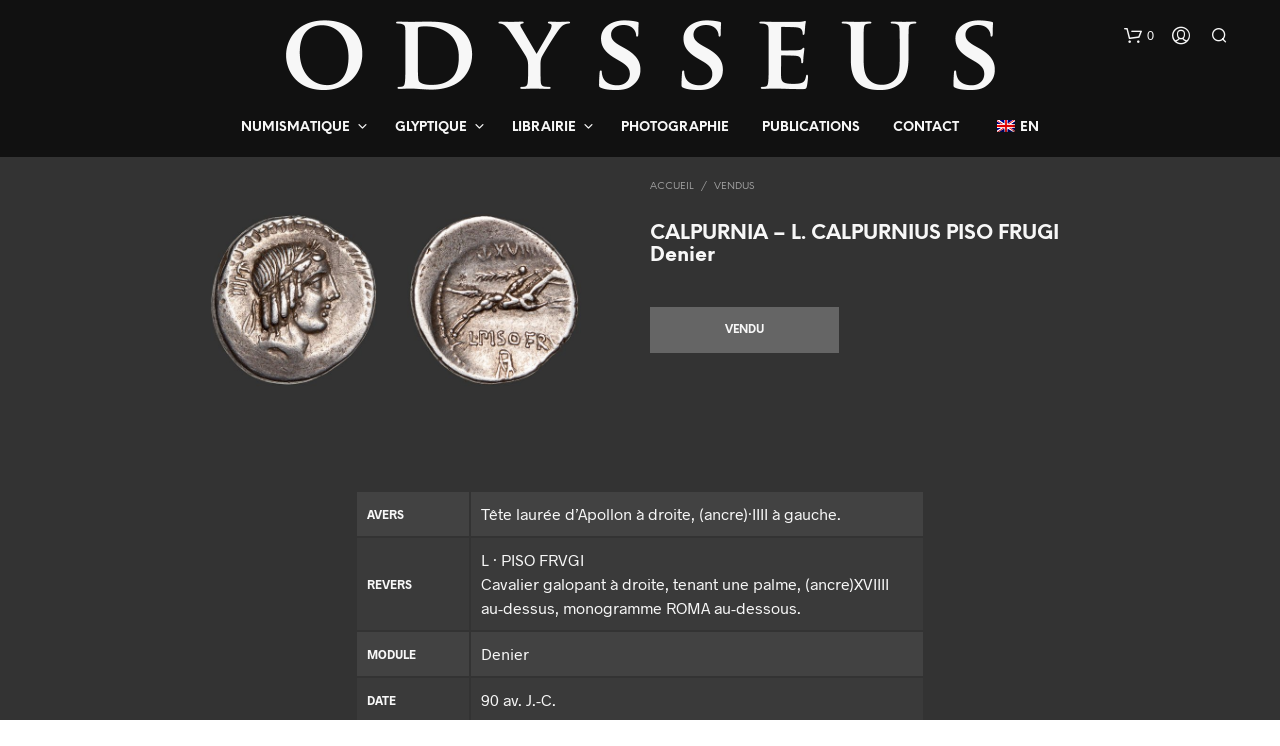

--- FILE ---
content_type: text/html; charset=utf-8
request_url: https://www.google.com/recaptcha/api2/anchor?ar=1&k=6LcjFvYUAAAAANSTL6oS-3PdqoIkEg4rqzi6zEXE&co=aHR0cHM6Ly9vZHlzc2V1cy1udW1pc21hdGlxdWUuY29tOjQ0Mw..&hl=en&v=naPR4A6FAh-yZLuCX253WaZq&size=invisible&anchor-ms=20000&execute-ms=15000&cb=miv768ad9fv
body_size: 45092
content:
<!DOCTYPE HTML><html dir="ltr" lang="en"><head><meta http-equiv="Content-Type" content="text/html; charset=UTF-8">
<meta http-equiv="X-UA-Compatible" content="IE=edge">
<title>reCAPTCHA</title>
<style type="text/css">
/* cyrillic-ext */
@font-face {
  font-family: 'Roboto';
  font-style: normal;
  font-weight: 400;
  src: url(//fonts.gstatic.com/s/roboto/v18/KFOmCnqEu92Fr1Mu72xKKTU1Kvnz.woff2) format('woff2');
  unicode-range: U+0460-052F, U+1C80-1C8A, U+20B4, U+2DE0-2DFF, U+A640-A69F, U+FE2E-FE2F;
}
/* cyrillic */
@font-face {
  font-family: 'Roboto';
  font-style: normal;
  font-weight: 400;
  src: url(//fonts.gstatic.com/s/roboto/v18/KFOmCnqEu92Fr1Mu5mxKKTU1Kvnz.woff2) format('woff2');
  unicode-range: U+0301, U+0400-045F, U+0490-0491, U+04B0-04B1, U+2116;
}
/* greek-ext */
@font-face {
  font-family: 'Roboto';
  font-style: normal;
  font-weight: 400;
  src: url(//fonts.gstatic.com/s/roboto/v18/KFOmCnqEu92Fr1Mu7mxKKTU1Kvnz.woff2) format('woff2');
  unicode-range: U+1F00-1FFF;
}
/* greek */
@font-face {
  font-family: 'Roboto';
  font-style: normal;
  font-weight: 400;
  src: url(//fonts.gstatic.com/s/roboto/v18/KFOmCnqEu92Fr1Mu4WxKKTU1Kvnz.woff2) format('woff2');
  unicode-range: U+0370-0377, U+037A-037F, U+0384-038A, U+038C, U+038E-03A1, U+03A3-03FF;
}
/* vietnamese */
@font-face {
  font-family: 'Roboto';
  font-style: normal;
  font-weight: 400;
  src: url(//fonts.gstatic.com/s/roboto/v18/KFOmCnqEu92Fr1Mu7WxKKTU1Kvnz.woff2) format('woff2');
  unicode-range: U+0102-0103, U+0110-0111, U+0128-0129, U+0168-0169, U+01A0-01A1, U+01AF-01B0, U+0300-0301, U+0303-0304, U+0308-0309, U+0323, U+0329, U+1EA0-1EF9, U+20AB;
}
/* latin-ext */
@font-face {
  font-family: 'Roboto';
  font-style: normal;
  font-weight: 400;
  src: url(//fonts.gstatic.com/s/roboto/v18/KFOmCnqEu92Fr1Mu7GxKKTU1Kvnz.woff2) format('woff2');
  unicode-range: U+0100-02BA, U+02BD-02C5, U+02C7-02CC, U+02CE-02D7, U+02DD-02FF, U+0304, U+0308, U+0329, U+1D00-1DBF, U+1E00-1E9F, U+1EF2-1EFF, U+2020, U+20A0-20AB, U+20AD-20C0, U+2113, U+2C60-2C7F, U+A720-A7FF;
}
/* latin */
@font-face {
  font-family: 'Roboto';
  font-style: normal;
  font-weight: 400;
  src: url(//fonts.gstatic.com/s/roboto/v18/KFOmCnqEu92Fr1Mu4mxKKTU1Kg.woff2) format('woff2');
  unicode-range: U+0000-00FF, U+0131, U+0152-0153, U+02BB-02BC, U+02C6, U+02DA, U+02DC, U+0304, U+0308, U+0329, U+2000-206F, U+20AC, U+2122, U+2191, U+2193, U+2212, U+2215, U+FEFF, U+FFFD;
}
/* cyrillic-ext */
@font-face {
  font-family: 'Roboto';
  font-style: normal;
  font-weight: 500;
  src: url(//fonts.gstatic.com/s/roboto/v18/KFOlCnqEu92Fr1MmEU9fCRc4AMP6lbBP.woff2) format('woff2');
  unicode-range: U+0460-052F, U+1C80-1C8A, U+20B4, U+2DE0-2DFF, U+A640-A69F, U+FE2E-FE2F;
}
/* cyrillic */
@font-face {
  font-family: 'Roboto';
  font-style: normal;
  font-weight: 500;
  src: url(//fonts.gstatic.com/s/roboto/v18/KFOlCnqEu92Fr1MmEU9fABc4AMP6lbBP.woff2) format('woff2');
  unicode-range: U+0301, U+0400-045F, U+0490-0491, U+04B0-04B1, U+2116;
}
/* greek-ext */
@font-face {
  font-family: 'Roboto';
  font-style: normal;
  font-weight: 500;
  src: url(//fonts.gstatic.com/s/roboto/v18/KFOlCnqEu92Fr1MmEU9fCBc4AMP6lbBP.woff2) format('woff2');
  unicode-range: U+1F00-1FFF;
}
/* greek */
@font-face {
  font-family: 'Roboto';
  font-style: normal;
  font-weight: 500;
  src: url(//fonts.gstatic.com/s/roboto/v18/KFOlCnqEu92Fr1MmEU9fBxc4AMP6lbBP.woff2) format('woff2');
  unicode-range: U+0370-0377, U+037A-037F, U+0384-038A, U+038C, U+038E-03A1, U+03A3-03FF;
}
/* vietnamese */
@font-face {
  font-family: 'Roboto';
  font-style: normal;
  font-weight: 500;
  src: url(//fonts.gstatic.com/s/roboto/v18/KFOlCnqEu92Fr1MmEU9fCxc4AMP6lbBP.woff2) format('woff2');
  unicode-range: U+0102-0103, U+0110-0111, U+0128-0129, U+0168-0169, U+01A0-01A1, U+01AF-01B0, U+0300-0301, U+0303-0304, U+0308-0309, U+0323, U+0329, U+1EA0-1EF9, U+20AB;
}
/* latin-ext */
@font-face {
  font-family: 'Roboto';
  font-style: normal;
  font-weight: 500;
  src: url(//fonts.gstatic.com/s/roboto/v18/KFOlCnqEu92Fr1MmEU9fChc4AMP6lbBP.woff2) format('woff2');
  unicode-range: U+0100-02BA, U+02BD-02C5, U+02C7-02CC, U+02CE-02D7, U+02DD-02FF, U+0304, U+0308, U+0329, U+1D00-1DBF, U+1E00-1E9F, U+1EF2-1EFF, U+2020, U+20A0-20AB, U+20AD-20C0, U+2113, U+2C60-2C7F, U+A720-A7FF;
}
/* latin */
@font-face {
  font-family: 'Roboto';
  font-style: normal;
  font-weight: 500;
  src: url(//fonts.gstatic.com/s/roboto/v18/KFOlCnqEu92Fr1MmEU9fBBc4AMP6lQ.woff2) format('woff2');
  unicode-range: U+0000-00FF, U+0131, U+0152-0153, U+02BB-02BC, U+02C6, U+02DA, U+02DC, U+0304, U+0308, U+0329, U+2000-206F, U+20AC, U+2122, U+2191, U+2193, U+2212, U+2215, U+FEFF, U+FFFD;
}
/* cyrillic-ext */
@font-face {
  font-family: 'Roboto';
  font-style: normal;
  font-weight: 900;
  src: url(//fonts.gstatic.com/s/roboto/v18/KFOlCnqEu92Fr1MmYUtfCRc4AMP6lbBP.woff2) format('woff2');
  unicode-range: U+0460-052F, U+1C80-1C8A, U+20B4, U+2DE0-2DFF, U+A640-A69F, U+FE2E-FE2F;
}
/* cyrillic */
@font-face {
  font-family: 'Roboto';
  font-style: normal;
  font-weight: 900;
  src: url(//fonts.gstatic.com/s/roboto/v18/KFOlCnqEu92Fr1MmYUtfABc4AMP6lbBP.woff2) format('woff2');
  unicode-range: U+0301, U+0400-045F, U+0490-0491, U+04B0-04B1, U+2116;
}
/* greek-ext */
@font-face {
  font-family: 'Roboto';
  font-style: normal;
  font-weight: 900;
  src: url(//fonts.gstatic.com/s/roboto/v18/KFOlCnqEu92Fr1MmYUtfCBc4AMP6lbBP.woff2) format('woff2');
  unicode-range: U+1F00-1FFF;
}
/* greek */
@font-face {
  font-family: 'Roboto';
  font-style: normal;
  font-weight: 900;
  src: url(//fonts.gstatic.com/s/roboto/v18/KFOlCnqEu92Fr1MmYUtfBxc4AMP6lbBP.woff2) format('woff2');
  unicode-range: U+0370-0377, U+037A-037F, U+0384-038A, U+038C, U+038E-03A1, U+03A3-03FF;
}
/* vietnamese */
@font-face {
  font-family: 'Roboto';
  font-style: normal;
  font-weight: 900;
  src: url(//fonts.gstatic.com/s/roboto/v18/KFOlCnqEu92Fr1MmYUtfCxc4AMP6lbBP.woff2) format('woff2');
  unicode-range: U+0102-0103, U+0110-0111, U+0128-0129, U+0168-0169, U+01A0-01A1, U+01AF-01B0, U+0300-0301, U+0303-0304, U+0308-0309, U+0323, U+0329, U+1EA0-1EF9, U+20AB;
}
/* latin-ext */
@font-face {
  font-family: 'Roboto';
  font-style: normal;
  font-weight: 900;
  src: url(//fonts.gstatic.com/s/roboto/v18/KFOlCnqEu92Fr1MmYUtfChc4AMP6lbBP.woff2) format('woff2');
  unicode-range: U+0100-02BA, U+02BD-02C5, U+02C7-02CC, U+02CE-02D7, U+02DD-02FF, U+0304, U+0308, U+0329, U+1D00-1DBF, U+1E00-1E9F, U+1EF2-1EFF, U+2020, U+20A0-20AB, U+20AD-20C0, U+2113, U+2C60-2C7F, U+A720-A7FF;
}
/* latin */
@font-face {
  font-family: 'Roboto';
  font-style: normal;
  font-weight: 900;
  src: url(//fonts.gstatic.com/s/roboto/v18/KFOlCnqEu92Fr1MmYUtfBBc4AMP6lQ.woff2) format('woff2');
  unicode-range: U+0000-00FF, U+0131, U+0152-0153, U+02BB-02BC, U+02C6, U+02DA, U+02DC, U+0304, U+0308, U+0329, U+2000-206F, U+20AC, U+2122, U+2191, U+2193, U+2212, U+2215, U+FEFF, U+FFFD;
}

</style>
<link rel="stylesheet" type="text/css" href="https://www.gstatic.com/recaptcha/releases/naPR4A6FAh-yZLuCX253WaZq/styles__ltr.css">
<script nonce="Rr6Q5yt_U5tpMt92a7hV7A" type="text/javascript">window['__recaptcha_api'] = 'https://www.google.com/recaptcha/api2/';</script>
<script type="text/javascript" src="https://www.gstatic.com/recaptcha/releases/naPR4A6FAh-yZLuCX253WaZq/recaptcha__en.js" nonce="Rr6Q5yt_U5tpMt92a7hV7A">
      
    </script></head>
<body><div id="rc-anchor-alert" class="rc-anchor-alert"></div>
<input type="hidden" id="recaptcha-token" value="[base64]">
<script type="text/javascript" nonce="Rr6Q5yt_U5tpMt92a7hV7A">
      recaptcha.anchor.Main.init("[\x22ainput\x22,[\x22bgdata\x22,\x22\x22,\[base64]/[base64]/UC5qKyJ+IjoiRToiKStELm1lc3NhZ2UrIjoiK0Quc3RhY2spLnNsaWNlKDAsMjA0OCl9LGx0PWZ1bmN0aW9uKEQsUCl7UC5GLmxlbmd0aD4xMDQ/[base64]/dltQKytdPUY6KEY8MjA0OD92W1ArK109Rj4+NnwxOTI6KChGJjY0NTEyKT09NTUyOTYmJkUrMTxELmxlbmd0aCYmKEQuY2hhckNvZGVBdChFKzEpJjY0NTEyKT09NTYzMjA/[base64]/[base64]/MjU1OlA/NToyKSlyZXR1cm4gZmFsc2U7cmV0dXJuIEYuST0oTSg0NTAsKEQ9KEYuc1k9RSxaKFA/[base64]/[base64]/[base64]/bmV3IGxbSF0oR1swXSk6bj09Mj9uZXcgbFtIXShHWzBdLEdbMV0pOm49PTM/bmV3IGxbSF0oR1swXSxHWzFdLEdbMl0pOm49PTQ/[base64]/[base64]/[base64]/[base64]/[base64]\x22,\[base64]\x22,\x22cijCpMKtEgE/w7HCiMKEwqFvS8Kyw4clw6MCwr04NDZyY8KhwrZJwozCpGfDu8KaCSTCuj3DmcKdwoBFRWJ0Pw/Cl8OtC8KzScKuW8Okw5oDwrXDicOEMsOewr18DMOZJ2DDljdkwqLCrcORw4snw4bCr8KqwpMfdcKPTcKOHcKedcOwCRbDpBxJw5lGwrrDhCh/wqnCvcKrwprDqBsEaMOmw5cpdlknw6hlw71YAsK9d8KGw7PDoBk5eMKkFW7CqxoLw6NIUWnCtcKjw7c3wqfCgcKtG1cpwoJCeTl1wq9SM8OqwodnecOuwpXCpWBCwoXDoMOFw6chdwRzJ8OJWDV7wpFkJMKUw5nCmcKYw5AawojDh3Ngwp5AwoVZTgQYMMOXCF/[base64]/Ch8Otw4s6b2xSLcKeExfCjBHCpHEBwp3Dt8OTw4jDsybDqTBRKjFXSMKpwp89EMO6w5lBwpJoJ8Kfwp/DgMObw4o7w6rCjxpBBAXCtcOow6BlTcKvw5/DisKTw7zCpS4vwoJWVDUrTU4Sw45Hwr13w5p6EsK1H8OZw6LDvUhMDcOXw4vDr8OpJlFrw6nCp17DpFvDrRHCiMK7ZQZnAcOORMOQw6xfw7LCt0zClMOow5bCuMOPw50FR3RKSsOjRi3CosOPMSgXw6sFwqHDlcOZw6HCt8OqwqXCpzlbw7/CosKzwq5MwqHDjCZMwqPDqMKSw45Mwps0NcKJE8Oxw5XDlk5BeTB3wqzDjMKlwpfCj1PDpFnDhSrCqHXCjQbDn1k/wpITVgzCq8KYw4zCt8KKwoVsEjPCjcKUw67DkVlfFcKMw53CsQVewqN4CHgywo4eDHbDikcZw6oCHGhjwo3ComAtwrh+OcKveynDmWPCkcOow6/DiMKPSMKjwoswwrDCvcKLwrlyK8OswrDCo8KtBcK+QyfDjsOGJTvDh0ZGMcKTwpfCvcOSV8KBWMKMwo7CjXHDoQrDpj3Ctx7Ck8OgIioAw69sw7HDrMKZD2/DqnLCuTsgw5vCtMKOPMKhwo0Ew7NHwpzChcOcXcO+FkzCn8Kaw47DlyHCt3LDucKOw5NwDsONS00RcsK0K8KOLMKPLUYfJsKowpATAmbChMK2acO6w58nwqEMZ1dtw59LwqrDhcKgf8KzwrQIw7/DtsKnwpHDnXkkRsKgworDlU/DicOLw4kPwot4wq7CjcObw47CuShqw59xwoVdw4/CogLDkXBEWHV5PcKXwq0ta8O+w7zDnmPDscOKw7hZfMOoaGPCp8KmDWRrZSkXwohFwrNCa2/DjcOIdGbDnMK4AmA7wp1JA8Omw7XCiCPCrH3CuwDDgcK8woHCj8OLQMKEfnzCrUwQw4Z7ccOLw5UHw5o7IMO6KzfDn8KzP8Kiw5PDqsKcbXcCV8Kxwo/DuEFZwqXCrHHCocOcMsOgJA/ClTnCpQnCoMOOA1DDjVcWwqBzJXQKG8Omw45MOMKOw4PCk1bCjV3DncKIw7LDvCh8wojDjipBG8OnwqjDgDnCiwlgw47CsA8bw7rCvsK0bMO6WsKdw7fDnHVRTwbDniVBwqRhVRLCnzEJwo/DlsKoJnoFwrZzwoIpwo48w4wcFsKBRMOBwqVRwqIPb17Cg1AzC8OtwobCmxx3wp4Uwo/[base64]/ClD9vVMOsPiN3F8Obw6ANw5gZwo/Cv8OGLixfw4bCmzHDusKfKjk4w53CkyHCkcO3wqXDrFDCpSYmKm3DlTB2KsKbwrzCgCnDhcK5QybCiUBVC0IDC8KeXz7Dp8K/wpA1w5ouwrYPWcKCw6bCtMOowrjDrxvDmnQ8IcKYB8OOEl/CusOVYD0ma8OsAzlRHG/[base64]/Du8OMw6tZdmZewqhFw6Z9wrLDoTbCucOSw7YewpwLw4bDu0dyGEbDtgjCt057ETYyesKAwptDT8O/[base64]/[base64]/CvwvCrih6wpPDpQ7CmsKueDJfOTTCu8K1bsOTwrQnbMO7w7/DomrDjMKiKcO7MgfDowgCwpnCmiDCgDgySsK1wpPDtzPCuMOeesKdbClFR8Ksw7p0NHPDg3nCpF5yZ8OZSMO8w4rCvQDDhsKcSRfDtgDCum8AWMKqwoLCpybCiUzCpVXClWHDt2PCqEUxXCLCu8KDXsOswp/Cq8OIcQwlwq/DrMO9wqIWVDZKb8K4wrd8c8Oaw4Niw7bDssK0Hn0OwqjCuT4ww7nDmEASwoYIwoFGYn3CrcKSw7/Cq8KKDTDCpEPCj8KiA8OuwoxLcXPCllbDoE1cB8O7w61vZ8KqOy7CuHLDq11lw6dNCT3DlcKtwqwYwo7Dp2DCiUdfNTN8D8OLdW4GwqxHHcOBw4VMwphKBg0mwp8Iw6rDtMKbK8Oxw6TDpTPDgFl/XEfDlMOzLC1WwojDriHCg8OWwpEASi3DpsOfM37DrsOCGXUpLcK5a8Khw5NGXHDDi8O9w6jDnjfCr8O1Q8K3a8KnTcOxfyp+NcKmwqrCtX9ywp4xJmjCrhzDrSDCjsOMIzIbw53Ds8OKwpbCisOGw6Blw68bw7YQw5lwwqAWwo/DnMKxw681wpxMMHLDisKMw6YBwqZJw6ZNIsONSMKaw6LClsKSw50SfQrDicOww4DDumLDncK2wr3CjMKWwqp/[base64]/DonbClTXDh8OCdMKLw4/DrAwhwpYBQMOVPxnDsMKTw4IFWAhcw6w5wpsfMcO4w5YNJFTCiiMww4YywqEyVTwsw53DqcKVX27CtCbChMKTecKnDsK9PgpWc8Kkw43DosKuwptyGMKmw5xnNx0FUQ7Dk8Kwwohrwpk1M8KTw7kaC2QAJAPDrE1/[base64]/[base64]/[base64]/CjQTDssKWw4HCs8KVHsOsw7bCozRrw4JUAcKVw5fDiUFkTnPDpiEQwqzCmMK4IcOYw4rCg8ONHsKqwqosWcOFX8KSB8KZLH0gwq9vwptgwqpyw4HCh0dNwrBUfmPCh1QjwqvDssOxPCExYVd3eCDDpMOdwqzCpgF4w7YOAhVqLF9cwqw/d2AmI2EsEhXCqBFNw7rDoQPDvMOrwo3CnXlpClohwoDDqlDCiMOZw65Lw5Npw5vDq8OXwoZ6DV/CgMKXwod4wpFhwpfDrsK6w77DqTJScTYtwq9xCVgHdhXDtsKIwqt+YXloXhQSwqfDixPDoSbChW3CvSXDlcKfeBgzw7bDpQVjw5/Cm8KcKzvDn8ORJsOswop1QsOvw7MQGUPDt1rCg1TDsmhhwqBxw4EtA8KHw4sRw41nDRVAwrXCswfDhX85wrs6Jy/CmsOMXwo0w64Ja8O/EcOTwofDusOOJAdfw4YZwrsHVMO3w6oge8Knw69PN8KUwpdYOsO4wpoPWMK0EcOvWcK/[base64]/CskfDgklxwqjCqsKqw4MvwpfCgHrDqVbDjghhZ14bEcKydsOFGMO5w7hDwqcfElfDtE8GwrBCUnDCvcO4wqQXMcKxwpkVPl5iwpwIw5Mod8KxPzTDnzI0esORWRYpTMO9wr0aw6TCmMKAcC/DmV3DshHCusK6BDnChsOWw4fDj3HCpMOXwoPCrA5Kw4DDm8OIJx8/wrcyw7ZcXivDoQEIN8O3wqY+wprDvRZLwoNwUcO0Y8KVwpLCpMKZwpvCmXslwqxRwr7CjcO0wp/[base64]/w6orUz9QTsOiwp9/w7Ynw5EbXUV3w48Twp9mRkRvCMO6w43Ch3sEw6MdCk0CMVfDjMO2wrBkX8KHdMOQcMOUeMK3wpHCpGkPw4vCt8OIMsKZw7YQKMOHCkdwEmUVwoFEwrAHPMOLKwXDrixbd8O9wqnDrsOQw4B6Gg/DlcOTUlNBD8KDwqfCvMKDw4TDmMKCwqHDpcOYw7fCtUh2c8KZwqQoXQxTw6DDkiLDjMOAw4vDlsK1S8OswoDCvcK4wp3CsVpqwo8HQcOUwo9awopcw5TDkMOBF1fCrVHCgDZ0wocHHcOpwr/DrMKiV8O5w4vCtsKwwq5XHAXDvsK5wrPClMOOb1bDplsuwpHDvBx/[base64]/DrsOTwoB0w4RBw5rDvD8RYMKCF8ObNRghEEJRJXI0bSDChyLDlgrCj8KJwoEvwrvDisOVRWI7UX1TwotRI8OkwqHDhMODwqAnIsOXwqsdaMOqwpclc8O8PEjCpcKlaTbCjcO0MnEBGcOYw6FLdBtJCnzClMOKU3EMIBLCv1Vyw7vCkRRJwo/CuwPDmxh7w63CtMOXQEfCscOkYMKlw65SbcK7w6dFw4lPwr3Ct8OXwowubQTDh8ObEXsBw5TCjQhyZMOGEQXCnBEebAjDmMK/[base64]/DrcOowrcfwrs5w4cVwp7Dk8KhacOQC8O5wqN+wo/[base64]/Ds8Odwr3Dr25LMsOGwozCosOSw48zSxgcRMOWw5/DtkZsw4xRwrrDqmwiwoLCgD/CmMKtwqTDicKFwqPDisKbV8KWfsKyBcO4w6hKwqFXw7Zow5HCjcOewo0IQsKuX0vCkznCmBvCrcK1wqHCi0/CssKucz9QezzCvCzDv8OXBcK/[base64]/OMOAw5vCpmA0DMOPD3/[base64]/Dp8KiAUjCu8KgPkfDu0vDtm7Dsy00fsOWGsKddMKBw4d6w4cCwoDDgcORwonClDTChcOBw6UOw7HDqGDDnHRlbA0sNhHCs8Kjw5spKcO/woxXwo0FwqAcbMK1w4HCmMOxZAhEfsOGw5B+wo/[base64]/asOjwolfWsO6T8K9wpRLwqzCpcOkw7PCmw3DqBbDrDPDhCrCmsOaCkPDsMOcw5MxZFHDtQzCgGfDrSTDjRkDwq/[base64]/Ch0BbAMOFwrjCvsOpXRjCtMOweW5xwpEZLcOTwpXDssO+w7kKOG0Lw5NLUMKfNh/[base64]/CgcOgM8KNZgHDslpGw6ZPS3vCqh0/f8KqworDiVjDuDdRFMOsZE7Ckg/Co8OCdsOAwrLDiWM0HsOxZMK8wqwRwoHDsXbDukU6w6PDp8KkQ8OkGcOpw5Fkw45pLsOYAQg7w7I/AjTDmsKuwrt0FMOqwozDvx5ZaMOJw7fDpcOZw5DDhU8YDMKQEMKNwqQyIH4Gw5wFwqLDlcKmwqgDeC3CmAzDtcKHw5dGwr9dwqfDsiNWAMOqOBVow6bDslTDvsO5w6ZMwr/[base64]/ChsONScKqwqXDicKzwoxPXUoKwoDCscKDw6pTU8OpdsK9wowHecK3wqR1w6rCocOdZsOQw7XCscKcDHjDnDDDusKOw5bCisKobkxINMOQQMO2wqY5wqkDC1oaCTV0wqnCuFTCuMKHRg/[base64]/DhsOKPU97E3vCpmTDgMO4wrHDtcKAXHfCsCnDi8OnTcOmw5zCnB1Ew4ATIMOVTgduecOdw5Y8worDqmBcNsKFKzxtw6/DrMKJwr7Ds8KrwrnCosKYw700MsKzwqx9wprCisKXAxEHw6HCmcOAwo/Cu8OhZ8Kjw7EDCHVDw4Azwop9LihQw4Y7JsKdwpNRKD/DiylEZ0DCm8K/w6TDiMODw6hhCxzCuhfCnmDDksO/GXLCrV/CisO+w4wewqjDl8KqdcKYwqokLgZSwrHDvcK/YCBbKcO6b8OTJBHCssOGwpE5FMOgHm0/w5bCjsKvf8OBw6HDhFrCrUN1Zgh9I3XDiMKKw5TCugU4P8OEMcKBwrPDt8KKKsKrw74FLcOnwo8XwrtRwrnCnsKvJ8K/wrfDpcOsH8O7w4vDlMKrw4bDtVXDrhlGwq55O8KewrPCpsKjWsKjw7/DicO0Chwew4XCr8OjI8KfI8KSwqInFMOhXsKNwopYe8KicghzwqDCl8ObUzldHcKNwrXCp0pyE2/CnMOvOcKRW18IBnDDi8OxWg5AUB4qCsK2AwDCmcOpesKnHsOlwqLCrsO8fR/Clm5vwqzDvcO9w6fDkMO4bwvCqm3Du8OJw4EvRCrDl8O2w4rCqcOEJ8Kuwod8NnLCrCB/Bz3CmsOKGRzCvUDDgi4BwohSVCbDqXQAw7LDjyNwwoHCpcO9w6bCqhXDu8KPw5NdwqzDlcOkw5Quw4xMwrXDrBfCnsOcNEsJd8K3ExFGR8O/wrfCqcOwwoPCq8Klw4XCisKBUD7DuMOEwpDDvMOxJBBzw5h6aDVcPcKdH8OBWsKMwqhXw7lFGBEVwp/DiF9Iwrw+w6rCrDImwpXCmMK0wpfCjQh8WhRUSSbCs8OsAhcdwp8jfsOHw5peUcOIK8KBwrDDuyPCpMOvw47CgzlawqzDjTzClsKLRMKpw5DCigh/w55tBMO2w6pKAGjCikVBdsODwpTDr8KNwozCqBkpwq0AJzHDqyfCnFLDtMO0fBsfw7bDvsOqw4HDncOGwo3CqcOqXCHCmMKgwoLCqV4nw6bCknfClcO9fcKWwrLClsO3QRrDmXjCisKfJsKNwqTCgER2w6/[base64]/CvsK4Dwkzw4rCiwbCgA57wo4qw5PCunoJZxkew6DDhMK3JMOfKBLCpW/DvcKqwrTDjWZbacK+NXzDkCHCtMOzwrtQYz/CqMKCdhseXzvDmcOBwptqw43DisOlw6HCncO0wr/CiiXChwMRXXhtw5LCpMOiTxHDmsOywodBwobDgcOJwqzDncOrw7rCn8OFwrTCqcKtMMOVScKPwpnCqUFWw4jDgjUccMO/IiMeTsOhwp5Qw4kXw4nDgcKUKgAiw6w3QsOaw6sDw7TChEHCuFHCq1IFwoHCuHF2w7pRN0LCqH/[base64]/wpjCuEkvPcOEKMKtAgkzfjjCgEYgwq7Dm8Ofwp/Dn8Ksw4jDuMOpwp5xw5TCsScgwoV/EQAXGsKRw4PDhAjCmiTCtjJtw4DDncOTA2jCiDx5VwbCsULCvWRdwoFiw5/DkMOUw7LDs07DnMKHw7LCr8O7w4ZMKsOlIsO5FmFdNmQPdsK7w4lNwqN9wpxTw7kww61vw4oAw5vDq8OxRQRzwplnQwfDv8KXAMOQwq3CsMKkJMK/Gz3DmTjCgsKiXBvCnsK0wprDrcOAe8OTWsOoIcOcbUTDtcKRFRQdwpV1C8O8w6RbwozDncKbFC0GwqQCesO4V8KfPybDljDDo8KyB8OLUMO1UsKtQmBVw7ADwq0aw49tVMO0w7HCtmPDmcOlw5PCjcOjw53CqMKawq/CmMOHw6rDmj1uVTFuQsK8wpw+PWrDhxzDqDHCgMKTKMO7w7oqOcOyPMKhSsONdTxqA8OuIGlALybCkx3Duh9DdcOqw5PDtcOww6BOH3TDhWU0wrfDkgjCqlxfwoLDmcKFNBTDnlfCssOWeW7DnFvCosO2LMOzbcK0w4/DjMOBwo4rw53DsMOWVA7CqznDh0XDiFIjw7nChk8taEkJIcOtdsKrw4fDnsOYHsOmwrNIM8KwwpnDpMKNw5XDssOmwoDDqh3CpxrCnmVKEnLDpxfCtADDu8O7BcOqX2g8b1vCncOROXvDlsK9w7nDtMOYKwQZwoHDigDDncKqw59dw7oJVcKiOsOrM8K/EXPCgXPCgsOaZ3Nxw4hmw7hZwqbDpEkfR0wvMcOew4NjVA3CrcKecsK4OMKNw75Mw6zDrgPDm0DClwvCgcKMP8KsA255Ni9BP8KxKMO6W8OXYG9bw6HCr3/DgcO8XsKPwpvCmcOCwq1sZsKJwq/CnSjCgMKhwqLCqwtbwpl8w73CpMO7w5LCtWbDiT0Iwq/CvsObw6RfwqvDnztNwqfClW0aGsK0MMKww4FLw7Zuw6PCuMO/Njx2w5F5w7LCpVDDvlTDoE7DhHt0w4R/ZMKHUXnDoAEfencVRsKIwoXCnxx3w6bDpMK5wo/DgmFEE2MYw5rDrH7Dr1MCLiRBHcKpwrgGKcK2w6zDt1hUOsOkw6jCj8OmfcKMNMOJwqUcSsO3AxcybcOsw7/[base64]/CiXzCkydqDsKPQ8O+fEvCpMObwrTDrsO/IyHCnnA/IMOFCMKWwqd9w6vDgcO5M8Klw7PCgCzCpF/CsW4PDMKZbTEkw7vCux5UbcOjwqDChjjCqH8Zwotvw74NBUzDtUjDmWDCvRHDmX/CkibCjMOOw5EYwqxww4bCilJFwr5AwqjCtWTChcKkw5HDgsKzRcOywrtrDgMtwoTCu8OAwoJrw7DDtsOMLwDDvVPDtHbCnMKmb8Otw4o2w75ww64uw5gnw6dIw4jDpcOxLsOJwrXDmsOnQsKwZsK0E8KTNcO3worCp1QLw7wSwq07w4XDqlbDvE/CvTDDm0/DuiLCgTcNfkcJwoHCoxPDrcKQASpBMQ3DtcO6ey3DsGXDrBDCocOKw4HDm8KQdFTDixQEwoA9w7Zvwp1CwqNVbcOeDktUXVTDoMKOw7Rgw7wsKMKUwpkYwqjCsX7Cs8KUKsKjw7/CusOpGMKgwq3DocOaWsOsNcOVw4bDsMKcwpU0w5lJw5jDpH1nwovDmFvCs8KfwoZTw5zCjsOhUnHCksOZFhXDnyvCmcKMCg/[base64]/CiBcrbSDDr8OddMKXwovDmVjCp1wLP8KPwq5lw71yDHciw7TCmsKAecO/WsKwwohVwofCunjCk8KEey7DpQrCusOmw5pvJiLDvWZqwp8lw5gaNUTDksOIw7NcLXTCu8O/[base64]/CoBMaPMKIYcKEWG/[base64]/[base64]/OGFJK0p8w4PDhzMYcy7CtV5iwoLCqsOgw5BKG8OOwr3DlHxyG8K6L27ComfDhh0Dw4bDnsO9KjZkwprDuQ3CvMKOGMKvw6c/woMxw64facOPFcKOw67DksKrSXN7w5DCn8KBw7ALKMOGw4fDil7CncOIw6lPw7/DiMKWwoXCg8KOw7XDgcKNw6lfw7bDm8OBcnU6SMK2wqbClcOdw5kTIA0Rwrp0bGfCuQjDgsO0w47DqcKDUcKjUCvDu3MhwrY9w6kawqvCtTvCrMOdWzTCo2TDh8Kkwq3DgjnDlAHCgsO3wq8AFDjCt0scw6lBw5lWw7BuDsO7IS1Vw5/[base64]/[base64]/[base64]/w73DmcOTZcKawoJ2UCY/w5/[base64]/DkcKWKToPPMOLexMWS8OgEjvDhwEFKsKkw5LCu8OoC1jDsjrDocOYwoTCmMO0VMKEw7PCiTzClsKkw6Vmwr8qPg/Dmzo+woZnwrNuI0JWwpDCksKtMcOqalDDvGkWwoXDi8Ovw7LDuGVkwrTDl8KPcsKAahh/QAPDh1chbcKwwo/DlGIVDmBQVVLClWfDujwWwrcWC3HDoTDDqUQGZ8Omw6PCj2TDvsOraU9tw5tPfGdBw4bDlcOZw6A/woQMw75PwpDDtBQRRkvCjU19QsKdAMKOw6HDoSbDgDvCqzg4ZsKpwqJVLT7CmsORwpvCizTCscO+w5rDjwNRPSjDoDDDt8KFwpp+w6HCgXA2wrLDig8NwpzDgUYSKMKeWcKLHsKYwp57w7/DosO3EEDDihvDsQ7Cjl7DnWLDn2rClSzCrsKNPMK0O8KiMsKrdn/Cl1VpwrDCmmoKHm0CLg7Dr2bCtAXDsMKdF0Y3wpIvwoQGwofDssO7dUERw5DChMK4wqDDjMOLwr3Dj8O/ZF7CnzQmC8KXwozDv0cRwoNua2nCmxpqw6PCscKsTj/[base64]/w57Dn29mWMK/CcKKw69rw53CjMKQw5IjWgNDw4DDm0YiBzvDn1UmVMObw70jwojDmiR9wp7CvzLDj8Oow4nDqsOZw53Do8OowqwUH8KWMQrDtcOUB8KuJsKJwrxXwpfDvX4LwoDDtFh/w6zDi3VbXgDDiWvCssKDwozDhMO0w4dqEDNMw4HCo8K4esK5w7Nowp/CiMOHw5fDssKRNsOUwrHCmGV+w4wWU1Biw7QEBsOSUxMOw6QPwq/DrXwnw5LDnMKoEwQIYijDkQDClsOVw6bCscKswolFGnh6wo3DvXrChsKIXEVZwoPCmMKVwqcfKnozw6HDhUPCosKRwokMSsKeasK7wpPDqV/Ds8OHwrZ+wpYOAMOxw6UrTMKKw4PCkMK1wpfDq3XDmMKfw5pFwq1XwrFKe8OFw6N7wrPCmgRUKWjDhcOzw4EJYiJBw7vDpxXCtsK9w5UIw6XDrynDuFBlR2HDhVDCukAjPATDsGjCisObwqjCjsKIw68kaMO+f8OPw7bDkjrCu1DChR/Doj7DvD3Cn8O1w6V/[base64]/[base64]/CvsOIwo7CuXAHw5cHwovCk3fDgsOhwqIewoQOEAPCnxPCtsOEw7Bhw4nDgMK3wp3Ci8KLEBk7wpnDozlhPHLDv8KyF8OYO8KswrtPTcK2PcKfwocnKExRJxxiwq7DkHHDqn4vUMKjUmLClsKRLF/Ds8KaEcO+wpBKKGDDmQ02VmXDmn5yw5Z2w4LDujU8w6A+ecK6bkNvLMOrw6RSwqp8eDl2KsOJwoEddsK7UsKlW8OIPiXCs8Ojw61xw4TDkMOFwrLDusOdSwXDvMKKKsOiBMKGBHHDsCDDr8Ouw7/CqMOpw61OwovDlsOkw5fCnsOPXERoN8Oxwq9Pw4nCp1JafyPDlWIORsOCwpnDtMO+w7wIX8K4FsOtaMKEw4TCuB5oBcKEw5bDlHvCgsOQZgQswrjDiTozHsOLfGfCmcKFw6kDw4hjwp3Djjxnw47Dv8K0w5/[base64]/Dg8O/[base64]/[base64]/CmHkjwovCm8OMwo3DjMKewq/Ck3PCmVzDlcOkwrl0wrvCssOSD2IOV8Odw6LDlm7CijPCmE/DqsOrIBFFAWcranZuw78kw5dTwojCpcK/wrBpw4PCiXLCoFHDiBwzLsKlFB9xBMK4EsKywr7DssK6Lnpmw5vCusKOwqx8wrTDoMKsTjvDjcK/TFrCnmscw7oNQMKlJkAZw459wqdfw67CrjrCvytYw5rDjcKKw4lGfMOOwozDlsK0wrjDpUfCjClOcSjCpcO8RQw3wqJowrxcw7fDhyhTIcKPcXkcRE7Cp8KJw6/CqGtSwpovLEd/Eztkw4BVCCgjw61Xw7ESYhJaw6jDucKjw7fCn8KCwoVxM8ODwqTCh8KpKx3Drl/CjcOLAsKVJMOLw6jDrsK1WwQBTVHCjXZ+E8OlKcKHaWN5d2sTwrJ5wpnCh8KwQWgrVcK5wrbDgcOYAsKhwoLDpMKvFErDlGV0w4ssJ2FvwoJewqXDu8KpB8O8Dy8lMMOEwqBeZARMX2fCksO1w60vwpPDhULDoxo4dHliwp1Zwq/Dq8KgwoAywpTCuSLCrsOmdMOqw7rDisOrTRTDvgPDn8OkwqoYNgUAw54KwqVuw7jCr0LCqHEQJ8OGVQFjwq7CpxPDgsOvMcOjFsKqAcKWwovDlMKWw5RnTC5fw5DCs8O3w7XDoMO4w6xqf8ONXMOXw7clwqbChE/DosKEw6/DmwPDjENZbjnDmcOMwo0Vw4jDhW7CtMO7QcKRPcOpw67DjcOZw758w4HDoTTCkMOow47CqEnDgsK6CsK7S8OOKAbDt8KZSMKqZV9Wwr0dw6PDlmzCjsOBw5RFw6EAV3Mpw5HDqMO1wrzDlsKswoTCjcKNw5YLw5tDM8K0ZsOzw5/CisKhw5PDsMKCwqo3w57DgHRbd1l2R8Oww5Fqw6vCvlXCpR3DocOCw43DsD7CosOXwrtrw4XDgUzDiz0Kw7hIHsK9QsKmflXDmsKWwrkQLsK9UBk7VMKwwrxXw7/CjnDDvMOkw7YEKmkfw4YebUdJw653XcOgZk/DrcKyZUbChcKTUcKXABXDq17Cl8Kmw4vCt8K8VwVDw49Gwp5kHF5QHcO8E8KWwo/Dh8O7G0fDucOhwpAZwqAZw4xBwp3Cv8KMcMOOwpnCnEnDpDTCn8K0FsO9OyoTw77DssKkwojCjx5vw6bCosKXw485DcOMOsO1IcO/Tg9xFcOOw4vClAkDYMOATVg0RXrDl2jDrsO1J3R2wr7CvHp4w6A8OCjDmBNpwpLCvyHCsU9iZ0NCwq3CqkB/HMOvwrwJwrTDuCAAw7jCvA9oWsO0XsKRRcOzCsOdYUfDnylmw5vDgSrCnQZqRcOPw5Y4wpbDhcOzCMONGV7DusOrYsOQYMK/[base64]/DusOSEsK9AsKvZcOiwqrDtsKgWB0vw4TCkMOdDnbCqcOaNcO6OMOTwpg8wpwwLsKcw6XDk8OCWMOuEyfCllzCpsOBwrUTwql9w5luw4nCq0PCrHLCjwPDtRLDrMKIDMO3woLCq8OxwoPDncOew6/DtmkkNsOFXHnDryYVwoDCq391w5ZhG3TCuBLCkFbCqsOCd8OgKMOYeMOUTgZ7Lks0wpJTFsKFw6nCjiY3wpEow5LDgsOWRsKZw4Nzw6nChg3DhxkeBzDDvkrCqygJw7Z7w65JSmTCpcKmw7TCi8KZw7cwwqvDi8O2w4Ybwocoe8KjDMOeB8O+c8Krw5jDu8OTw7/[base64]/CkcOGIMODwpM3wqnCj8O/[base64]/CkWgXw4DDlcKew6dDUMKjw4nCj0Q9w7vCi8Ktwp8Jw5bCqWRvbcOCYzzDscKhZ8OOw6AWw4AzOFvDqcKCLxPDsHhvw6o2XcK2wp7DvSfDkcOzwrBRw5vDkzguwpMFw67DogvDpkPCusOyw4fCvXzDscKlwp7DtMOww542w6/DjCdBSUBqwrxMZcKCTsK6PsOrwrR8FAHCinvDuSfDrsKKNm/DhMKhwrrCizsbwqfCl8OWGzfCuFJOX8KgbRvDtGQ9MXFlEsOPIW05ZVfDp0/Dq2/DncKCw73DkcOWIsOfK1fDqMKtaGZxHMK/w7xvA1/DlXtDSMKew6fCkcOobcKIw5nCnGPDlsOuw7g+wqLDiw/Dj8Oaw6RDwqsPwq/DmcKRR8KSwpt9wpfCj0jDtiU7w5PDtyTDpzLCpMOCU8KoZMOyW1BOwq0RwpwCwp/[base64]/wpE9woDCq8Otw7QqwopuwrMYNSHCtHLCnsONBn5wwrrCiBrChsKRwrQrNsODw6jCjHx7IcK7fFHCpMOzDsO1w6I3wqREw4F2wpofPMOfXn8hwqdzw6PCjcODVigPw7zCvHUYCMOiwobDl8Omwq0eFFTDmcKPVcKjQB/[base64]/fmXCq17CmTDDvMOlw4fChgsZFkXCiVAJw4bCt8KwSExzFGPDhBNYX8KWwpLCm2/DtwnCtcKsw63DoTXCsB7CqsKzwqbCosKtT8OQw7hTcFddAUnDmAPDpkpjw5zDr8OtWgYdN8OYwpPDpUDCsylfwpfDpHcib8KTGwrCri3Cl8OAFsOSJD3DucOqKsKVYMO/[base64]/DsMK4TsOAwqXDsH1ON8Kcw5zDtMKZDMOIw7rCrcOgKcKOwqpjw514bjASXMOKPcOrwqRvw4UcwrxnaUFXJibDrh/[base64]/[base64]/[base64]/DiMOSYFvDnlLDs18Awp4Uw4DCni1Fw5bChCXCtwBFw4/DpSkZKsOxworCkSDDvjtDwrgEw6/CtMKWw4B2HWRBf8K2AcKXJ8OcwqB7w57CkcKuw7w7DAYuMMKQHCgWO35swq/DlTbDqRRKchVmw4/CgCF0w73CllV4w4/DthzDmsKUCcKvAmE1wqPCvcK8wqbDlsO4w6zDucOcwqzDnsKAwqnDtUjDiU0Fw451wp/DlUfDosKRHFY2bDsAw5I0EW9OwpwqD8OLOlpXWyTCtcKfw7jDpsKrwqRswrZ3woN1XG/[base64]/CtcO4w7XDmMO1Zn1JdsKRLA/CtcOCwqYfNMOqw71hwqxYw5bCj8OaVU/[base64]/CjnzCjwFgZWXDjAo/[base64]/aMOSYBXDn8OGRMKTwr/DoMOmwp4WfzDCkEnDuBYRwrwOwqbCrsKlZVzDmMOqOkvCjsORasO7ezvCj1pWw4Frw63CuS4jSsKLdEd0woAAZMKewqDDukLCkh3DqSPChcOHwrbDjMKZXcO7Wmk5w7NfUF1jcsOdYWjCoMKaK8KAw4AZRgrDkzsGWl/DgMKKw7cuU8OPES9Pw7chwr4KwoZEw5fCvU/Cg8KLCQ8WRsO+Z8KvVsOHR2p7w7/DmUxRwogedwrCkMK7wrA5WFJ2w5k7wprCg8KoJMKSGS80WFjCncKBbsOkYsOaQ0oLHUjDoMK7VcOkw4HDkCzDp1heZSnDkTwPQE8Qw5PDnxfDkBrDinHDlcK/wo3DksK7RcObfMO3w5VaZ1wdd8Kmw6jDvMOoRsOucGElIsKMw70cw6LCsUdcwo7CqMOmwpgew6h4w7PCqnXDhEbDnB/CpsKVcsOVUk9Jw5LDlV7Dv0oydnTDmX/[base64]/[base64]/DsVd1S2/DqlcJw41SDT4PK8KAw7LDtCIWewnDvUDCpsOUMsOrw73DvcOdb2MzOSwJagXDoTbCtQDCmlo9w5F1wpVpwrFWTlssIMKqeAl7w6wcPy/Ci8KMEGbCscOpdcK2aMOCw4zCucKnw6lgw65LwpcWLcOiaMK/w47Cs8Owwrg7WsKlw4gew6bCo8KxBMK1wqNQwqxNb11VFxkGwoPCscKtYsKmw5YvwqDDrcKEPMOnwo7ClH/CszLDvkYiw591B8OLwo7CoMKHwoHDl0HDkn0YQMKxX0Iew4LDjMKxZ8OZw5l3w79vwoTDl37DuMO+AsOSdWFOwrVhw54IUkI9wrNgw6PCrRk1w7YCfcOOwpvDtMO7wpY3PcOhSi5UwoAwX8ODw43Di13Dh2ImbCJEwrouw6/DhcK/wovDi8Kcw7jClcKnfMOqwrDDlE8fGsKwTMK/wqVYw4nDuMOEXnrDrcOJGCHCtsOCCcOrVjhDw53DkQbDkAzDjsKyw6bDlcK8LXtxOsKww5lqWFVbwoXDtAs0bsKPw7HCm8KVAkbDjWk+dzfCo13DjMK/[base64]/DvFbClMOpwqhbw6d8woHDnMKIw7BSc1vDn8OjwqTDkUPDk8KwYcKvw5vDlEjCtG3DlcOKw7PDmDhAMcKoKAPCgTHDqsORw7TDrBIeWW7CjEnDmMOnCMKow4jDpCHCvlbChgYvw77Cm8KyckbDmiUcQUrDgMOrfMO2CFHDgQbDkcOCf8O/A8Kew7DDoEAmw6DDg8KbKBUbw7DDvBLDuElNwodSwrbDo2tsYCDDuWnDgQQaByHDpRfDkQjChgPDtVYqAVgYcmrDplwfGSBlw40XcsKaUlsvHHDDt0NzwrULf8O9ecOQT3ZMRcOrwrLClzFPWMKZSMOVRcOAw4klw7xzw5zDnXwIwrNlwpXDonXDtg\\u003d\\u003d\x22],null,[\x22conf\x22,null,\x226LcjFvYUAAAAANSTL6oS-3PdqoIkEg4rqzi6zEXE\x22,0,null,null,null,0,[21,125,63,73,95,87,41,43,42,83,102,105,109,121],[7241176,467],0,null,null,null,null,0,null,0,null,700,1,null,0,\x22CvkBEg8I8ajhFRgAOgZUOU5CNWISDwjmjuIVGAA6BlFCb29IYxIPCJrO4xUYAToGcWNKRTNkEg8I8M3jFRgBOgZmSVZJaGISDwjiyqA3GAE6BmdMTkNIYxIPCN6/tzcYADoGZWF6dTZkEg8I2NKBMhgAOgZBcTc3dmYSDgi45ZQyGAE6BVFCT0QwEg8I0tuVNxgAOgZmZmFXQWUSDwiV2JQyGAA6BlBxNjBuZBIPCMXziDcYADoGYVhvaWFjEg8IjcqGMhgBOgZPd040dGYSDgiK/Yg3GAA6BU1mSUk0GhwIAxIYHRG78OQ3DrceDv++pQYZxJ0JGZzijAIZ\x22,0,0,null,null,1,null,0,1],\x22https://odysseus-numismatique.com:443\x22,null,[3,1,1],null,null,null,1,3600,[\x22https://www.google.com/intl/en/policies/privacy/\x22,\x22https://www.google.com/intl/en/policies/terms/\x22],\x22hpwzIAKi5PoF+HAxqBk0ZAHKf7c8q9fuoos03HLS5WI\\u003d\x22,1,0,null,1,1762445324969,0,0,[194,116,174,78],null,[29,97,154],\x22RC-a7iH4oXMa4dLxg\x22,null,null,null,null,null,\x220dAFcWeA7LXqYqvY5awDBXgRwi_O1sH1TUdK086XvuZg3iDiDHC2QLjF4p7pxBTaezUFr44Wo1dgyjjbNIDVnsUZmHDeykyz8cCw\x22,1762528124939]");
    </script></body></html>

--- FILE ---
content_type: text/css
request_url: https://odysseus-numismatique.com/wp-content/themes/shopkeeper/css/public/wc-product-layout-default.css?ver=7.9.6
body_size: 5437
content:
.product_layout_classic .product-images-wrapper {
  position: relative;
}
@media screen and (min-width: 64.0625em) {
  .product_layout_classic .product-images-wrapper .woocommerce-product-gallery {
    display: -webkit-box;
    display: -ms-flexbox;
    display: flex;
  }
  .product_layout_classic .product-images-wrapper .woocommerce-product-gallery .flex-viewport {
    max-width: 84%;
    width: 84% !important;
  }
  @-moz-document url-prefix() {
    .product_layout_classic .product-images-wrapper .woocommerce-product-gallery .flex-viewport img {
      max-width: calc(84% - 0.625rem);
    }
  }
  .product_layout_classic .product-images-wrapper .woocommerce-product-gallery .flex-viewport img,
  .product_layout_classic .product-images-wrapper .woocommerce-product-gallery .flex-viewport a.video iframe {
    padding-left: 1px;
  }
  .product_layout_classic .product-images-wrapper .woocommerce-product-gallery ol.flex-control-thumbs {
    -webkit-box-ordinal-group: 2;
        -ms-flex-order: 1;
            order: 1;
    max-height: 365px;
    padding: 0 10px 0 0 !important;
    margin: 0 !important;
    width: 16% !important;
  }
  .product_layout_classic .product-images-wrapper .woocommerce-product-gallery ol.flex-control-thumbs li {
    width: 100% !important;
    padding: 0 0 10px 0;
    -webkit-transition: opacity 0.5s ease;
    transition: opacity 0.5s ease;
  }
  .product_layout_classic .product-images-wrapper .woocommerce-product-gallery ol.flex-control-thumbs li img {
    border: 0 !important;
    outline: 0 !important;
    opacity: 1 !important;
    height: auto;
    cursor: pointer;
    -webkit-transition: opacity 0.5s ease;
    transition: opacity 0.5s ease;
    -webkit-backface-visibility: hidden;
    -webkit-transform: translateZ(0) scale(1, 1);
            transform: translateZ(0) scale(1, 1);
  }
  .product_layout_classic .product-images-wrapper .woocommerce-product-gallery ol.flex-control-thumbs li img.flex-active {
    opacity: 0.2 !important;
  }
  .product_layout_classic .product-images-wrapper .woocommerce-product-gallery ol.flex-control-thumbs li:hover img {
    opacity: 0.2 !important;
    -webkit-transition: opacity 0.5s ease;
    transition: opacity 0.5s ease;
  }
  .product_layout_classic .product-images-wrapper .woocommerce-product-gallery .flex-viewport {
    -webkit-box-ordinal-group: 3;
        -ms-flex-order: 2;
            order: 2;
  }
}
@media screen and (min-width: 85.4375em) {
  .product_layout_classic .product-images-wrapper .woocommerce-product-gallery ol.flex-control-thumbs {
    max-height: 488px;
  }
}
.product_layout_classic .product-images-wrapper .woocommerce-product-gallery .woocommerce-product-gallery__image.youtube .fluid-width-video-wrapper {
  padding-top: 56.2222%;
  width: 100%;
  position: relative;
}
.product_layout_classic .product-images-wrapper .woocommerce-product-gallery .woocommerce-product-gallery__image.youtube .fluid-width-video-wrapper iframe {
  position: absolute;
  top: 0;
  left: 0;
  width: 100%;
  height: 100%;
}
.product_layout_classic .product-images-wrapper .zoomImg:hover {
  cursor: url(../../images/cursor-zoom.png), auto;
}
.product_layout_classic .product-images-wrapper .flex-active-slide a:not(.fresco) {
  pointer-events: none;
}
.product_layout_classic .product-images-wrapper .easyzoom.is-loading:after {
  display: none;
}
.product_layout_classic .product-images-layout-mobile {
  display: none;
}
@media screen and (min-width: 64.0625em) and (max-width: 75em) {
  .product_layout_classic .product_content_wrapper > .row > .large-1 {
    display: none;
  }
  .product_layout_classic .product_content_wrapper > .row > .large-4 {
    padding-left: 40px;
    width: 50%;
  }
}
@media screen and (min-width: 64.0625em) {
  .product_layout_classic .product_content_wrapper .product-images-wrapper {
    margin: 0 !important;
  }
}
.product_layout_classic .product_content_wrapper .product_infos {
  z-index: 1;
  -webkit-transition: bottom 0.6s;
  transition: bottom 0.6s;
  position: relative;
}
@media screen and (min-width: 150.0625em) {
  .product_layout_classic .product_content_wrapper .product_infos {
    padding: 0 20px 0 20px;
  }
}
.product_layout_classic .product_content_wrapper .product_infos .product_summary_top {
  padding: 30px 0;
  margin: 0;
}
@media screen and (min-width: 64.0625em) {
  .product_layout_classic .product_content_wrapper .product_infos .product_summary_top {
    margin-top: -4px;
    margin-bottom: 25px;
    padding: 0;
  }
}
.product_layout_classic .product_content_wrapper .product_infos .product_summary_top:after {
  content: "";
  display: block;
  clear: both;
}
.product_layout_classic .product_content_wrapper .product_infos .product_summary_top .woocommerce-breadcrumb {
  width: 70%;
  float: left;
  text-transform: uppercase;
  font-size: 0px;
  line-height: 18px;
  padding: 0;
}
.product_layout_classic .product_content_wrapper .product_infos .product_summary_top .woocommerce-breadcrumb .breadcrump_sep {
  font-size: 10px;
  padding-left: 7px;
  padding-right: 7px;
}
.product_layout_classic .product_content_wrapper .product_infos .product_summary_top .woocommerce-breadcrumb .breadcrump_sep:last-child {
  display: none;
}
.product_layout_classic .product_content_wrapper .product_infos .product_summary_top .woocommerce-breadcrumb a {
  font-size: 10px;
}
.product_layout_classic .product_content_wrapper .product_infos .product_summary_top .woocommerce-breadcrumb a:first-child {
  padding-left: 0;
}
.product_layout_classic .product_content_wrapper .product_infos .product_summary_top .woocommerce-breadcrumb .breadcrumb-last-item {
  display: none;
}
.product_layout_classic .product_content_wrapper .product_infos .product_summary_top .woocommerce-product-rating {
  width: auto;
  float: right;
  margin-bottom: 0;
  position: relative;
  text-align: right;
  line-height: 18px;
  -webkit-transition: all 0.5s;
  transition: all 0.5s;
}
.product_layout_classic .product_content_wrapper .product_infos .product_summary_top .woocommerce-product-rating .woocommerce-review-link {
  font-size: 0;
  position: absolute;
  top: 0;
  right: 0;
  cursor: pointer;
  width: 100%;
  height: 10px;
  padding-bottom: 30px;
}
.product_layout_classic .product_content_wrapper .product_infos .product_summary_top .woocommerce-product-rating .star-rating {
  top: -2px;
}
.product_layout_classic .product_content_wrapper .product_infos .product_summary_top .woocommerce_review_link_hover {
  position: absolute;
  top: -40px;
  right: 0;
  margin: 0 auto;
  text-align: center;
  width: auto;
  padding: 5px 10px 7px;
  white-space: nowrap;
  font-size: 12px;
  line-height: 20px;
  background: #000;
  color: #FFF;
  pointer-events: none;
  opacity: 0;
  -webkit-transition: all 0.5s;
  transition: all 0.5s;
  visibility: hidden;
}
@media screen and (max-width: 64em) {
  .product_layout_classic .product_content_wrapper .product_infos .product_summary_top .woocommerce_review_link_hover {
    top: 10px;
  }
}
.product_layout_classic .product_content_wrapper .product_infos .product_summary_top .woocommerce_review_link_hover.hovered {
  -webkit-transition: all 0.5s;
  transition: all 0.5s;
  opacity: 1;
  visibility: visible;
}
.product_layout_classic .product_content_wrapper .product_infos .product_summary_top .woocommerce_review_link_hover:before {
  top: 100%;
  right: 40px;
  border: solid transparent;
  content: " ";
  height: 0;
  width: 0;
  position: absolute;
  pointer-events: none;
  border-color: rgba(27, 27, 29, 0);
  border-top-color: #1b1b1d;
  border-width: 4px;
}
.product_layout_classic .product_content_wrapper .product_infos .product_summary_middle .product_title {
  text-align: left;
  margin-bottom: 21px;
}
.product_layout_classic .product_content_wrapper .product_infos .price {
  font-size: 22px !important;
  font-weight: 600;
}
.product_layout_classic .product_content_wrapper .product_infos .group_table tr td {
  font-size: 1rem;
  padding-bottom: 13px !important;
  padding-top: 13px !important;
  text-align: left;
  vertical-align: middle !important;
}
.product_layout_classic .product_content_wrapper .product_infos .group_table tr:first-child td {
  padding-top: 5px !important;
}
.product_layout_classic .product_content_wrapper .product_infos .group_table tr:last-child td {
  border-bottom: none;
}
.product_layout_classic .product_content_wrapper .product_infos .group_table td.woocommerce-grouped-product-list-item__quantity {
  padding-right: 13px;
}
.product_layout_classic .product_content_wrapper .product_infos .group_table td.woocommerce-grouped-product-list-item__quantity .wc-grouped-product-add-to-cart-checkbox {
  -webkit-transform: scale(1) !important;
          transform: scale(1) !important;
  width: 35px !important;
  height: 35px;
  outline: 0;
}
.product_layout_classic .product_content_wrapper .product_infos .group_table td.woocommerce-grouped-product-list-item__quantity .button {
  min-width: 100px;
}
@media screen and (max-width: 55em) {
  .product_layout_classic .product_content_wrapper .product_infos .group_table td.woocommerce-grouped-product-list-item__quantity .button {
    max-width: 110px;
    word-break: break-word;
    padding: 16px !important;
  }
}
.product_layout_classic .product_content_wrapper .product_infos .group_table td.woocommerce-grouped-product-list-item__quantity .button:hover {
  color: #fff;
}
.product_layout_classic .product_content_wrapper .product_infos .group_table td.woocommerce-grouped-product-list-item__quantity .quantity.default {
  width: 60px;
  margin: 0 auto;
}
.product_layout_classic .product_content_wrapper .product_infos .group_table td.woocommerce-grouped-product-list-item__quantity .quantity.custom {
  margin: 0 auto;
}
.product_layout_classic .product_content_wrapper .product_infos .group_table td.woocommerce-grouped-product-list-item__label {
  display: table-cell;
  cursor: default !important;
  color: #333;
}
@media screen and (max-width: 64em) {
  .product_layout_classic .product_content_wrapper .product_infos .group_table td.woocommerce-grouped-product-list-item__label {
    padding-left: 10px !important;
    padding-right: 10px !important;
  }
}
.product_layout_classic .product_content_wrapper .product_infos .group_table td.woocommerce-grouped-product-list-item__label label {
  margin-top: -5px;
  cursor: default !important;
  padding-right: 0;
}
@media screen and (min-width: 64.0625em) {
  .product_layout_classic .product_content_wrapper .product_infos .group_table td.woocommerce-grouped-product-list-item__label label {
    margin-top: 0;
  }
}
@media screen and (max-width: 64em) {
  .product_layout_classic .product_content_wrapper .product_infos .group_table td.woocommerce-grouped-product-list-item__label label a {
    font-size: 13px !important;
  }
}
@media screen and (min-width: 64.0625em) {
  .product_layout_classic .product_content_wrapper .product_infos .group_table td.woocommerce-grouped-product-list-item__label .price {
    display: none;
  }
}
@media screen and (min-width: 64.0625em) {
  .product_layout_classic .product_content_wrapper .product_infos .group_table td.woocommerce-grouped-product-list-item__price {
    display: table-cell;
  }
}
@media screen and (max-width: 64em) {
  .product_layout_classic .product_content_wrapper .product_infos .group_table td.woocommerce-grouped-product-list-item__price {
    font-size: 13px !important;
    text-align: right;
  }
}
.product_layout_classic .product_content_wrapper .product_infos .group_table label a {
  font-size: 1rem;
  line-height: 1.3125rem;
  font-weight: 600;
  white-space: normal;
  text-transform: capitalize;
}
.product_layout_classic .product_content_wrapper .product_infos .group_table del .amount {
  margin-right: 5px;
}
.product_layout_classic .product_content_wrapper .product_infos .woocommerce-variation-availability {
  margin-top: 30px;
}
.product_layout_classic .product_content_wrapper .product_infos .woocommerce-variation-availability p.out-of-stock {
  display: block !important;
  text-align: center;
  border: 1px dashed;
  padding: 15px 0;
  text-transform: uppercase;
  font-weight: 600;
  font-size: 0.6875rem;
}
.product_layout_classic .product_content_wrapper .product_infos p.out-of-stock {
  display: none;
}
.product_layout_classic .product_content_wrapper .product_infos .out_of_stock_wrapper {
  margin-bottom: 2.5rem;
}
.product_layout_classic .product_content_wrapper .product_infos .out_of_stock_wrapper .out_of_stock_badge_single {
  text-align: center;
  border: 1px dashed;
  padding: 15px 0;
  text-transform: uppercase;
  font-weight: 600;
  font-size: 0.6875rem;
}
.product_layout_classic .product_content_wrapper .product_infos .composited_product_details_wrapper .details p.out-of-stock {
  display: block;
}
.product_layout_classic .product_content_wrapper .product_infos form.cart {
  margin-bottom: 30px;
}
.product_layout_classic .product_content_wrapper .product_infos form.cart table.group_table {
  margin-bottom: 30px;
}
.product_layout_classic .product_content_wrapper .product_infos form.cart #wc-stripe-payment-request-wrapper {
  padding-top: 1rem !important;
}
.product_layout_classic .product_content_wrapper .product_infos form.cart #wc-stripe-payment-request-button-separator {
  margin: 1rem 0 !important;
  text-transform: lowercase;
  font-size: 12px;
}
@media screen and (min-width: 768px) {
  .product_layout_classic .product_content_wrapper .product_infos form.cart #wc-stripe-payment-request-button-separator + .single_add_to_cart_button {
    width: 100% !important;
  }
}
.product_layout_classic .product_content_wrapper .product_infos form.cart .quantity:not(.hidden).default {
  margin-bottom: 10px;
}
.product_layout_classic .product_content_wrapper .product_infos form.cart .quantity:not(.hidden).default input {
  padding: 25px 0;
}
.product_layout_classic .product_content_wrapper .product_infos form.cart .button.added_to_cart_button,
.product_layout_classic .product_content_wrapper .product_infos form.cart .added_to_cart {
  display: none !important;
}
.product_layout_classic .product_content_wrapper .product_infos form.cart .button {
  display: inline-block;
  float: none !important;
  vertical-align: top !important;
}
@media all and (max-width: 767px) {
  .product_layout_classic .product_content_wrapper .product_infos form.cart .button {
    min-width: auto;
    width: -webkit-fit-content;
    width: -moz-fit-content;
    width: fit-content;
    float: left !important;
    text-align: center;
    padding: 16px 38px !important;
  }
}
.product_layout_classic .product_content_wrapper .product_infos #yith-wcwl-popup-message {
  display: none !important;
}
.product_layout_classic .product_content_wrapper .product_infos .yith-wcwl-add-to-wishlist {
  margin: 0 0 17px;
  height: auto;
  position: relative;
  height: auto;
}
.product_layout_classic .product_content_wrapper .product_infos .yith-wcwl-add-to-wishlist .yith-wcwl-add-button.show:before {
  content: "";
}
.product_layout_classic .product_content_wrapper .product_infos .yith-wcwl-add-to-wishlist .yith-wcwl-add-button.show a.add_to_wishlist .add_to_wishlist_text:before {
  top: 100%;
  left: 10px;
  border: solid transparent;
  content: " ";
  height: 0;
  width: 0;
  position: absolute;
  pointer-events: none;
  border-color: rgba(27, 27, 29, 0);
  border-top-color: #1b1b1d;
  border-width: 4px;
}
.product_layout_classic .product_content_wrapper .product_infos .yith-wcwl-add-to-wishlist .yith-wcwl-add-button:before {
  content: "\f08a";
}
@media screen and (min-width: 75.0625em) {
  .product_layout_classic .product_content_wrapper .product_infos .yith-wcwl-add-to-wishlist:after {
    content: "";
    width: 50px;
    height: 1px;
    display: block;
    margin-top: 20px;
  }
}
.product_layout_classic .product-image-link {
  display: block;
}
.product_layout_classic .product-image-link:hover {
  cursor: grab;
  cursor: -webkit-grab;
  cursor: -moz-grab;
}
.product_layout_classic .recently_viewed_in_single h2 {
  font-size: 0.8em;
  margin: 0 0 15px 0;
  -ms-word-wrap: normal;
  word-wrap: normal;
}
.product_layout_classic .recently_viewed_in_single ul {
  margin: 0;
  padding: 0;
  list-style: none;
}
.product_layout_classic .recently_viewed_in_single li {
  padding: 0;
  margin: 0 0 20px 0;
}
.product_layout_classic .single-product .button.product_type_external {
  overflow: hidden !important;
  min-width: 0;
  max-width: 60px;
  color: transparent !important;
  padding: 0 !important;
  width: 60px;
  text-align: center;
}
.product_layout_classic .product_meta {
  font-size: 10px;
  line-height: 22px;
  font-weight: 600;
  text-transform: uppercase;
  margin: 0px;
  padding: 22px 30px 22px;
  text-align: left;
  padding: 0;
  clear: left;
}
@media screen and (max-width: 75em) {
  .product_layout_classic .product_meta {
    padding: 20px 0;
    border-top-width: 1px;
    border-top-style: solid;
  }
}
.product_layout_classic .product_meta > span {
  display: block;
  text-transform: uppercase;
}
.product_layout_classic .product_meta > span a {
  font-size: 10px;
  font-weight: normal;
  text-transform: uppercase;
  -webkit-transition: color 0.3s;
  transition: color 0.3s;
  font-weight: 600;
}
.product_layout_classic .product_meta > span a:hover {
  opacity: 1;
}
.product_layout_classic .mobile_gallery,
.product_layout_classic .mobile_gallery_thumbs {
  display: none;
}
@media screen and (max-width: 64em) {
  .product_layout_classic .mobile_gallery,
  .product_layout_classic .mobile_gallery_thumbs {
    display: block;
  }
}
.product_layout_classic .mobile_gallery {
  position: relative;
}
.product_layout_classic .woocommerce-product-gallery .woocommerce-product-gallery__wrapper a.fresco.zoom,
.product_layout_classic .woocommerce-product-gallery .woocommerce-product-gallery__wrapper a:not(.fresco) {
  display: block;
}
.product_layout_classic .woocommerce-product-gallery .woocommerce-product-gallery__wrapper.mobile-gallery a.fresco {
  display: block;
}
.product_layout_classic .woocommerce-product-gallery ol.flex-control-thumbs {
  padding: 5px 0 0 0 !important;
  margin: 0 -5px !important;
}
.product_layout_classic .woocommerce-product-gallery ol.flex-control-thumbs li {
  -webkit-transition: opacity 0.5s ease;
  transition: opacity 0.5s ease;
  padding: 5px;
}
.product_layout_classic .woocommerce-product-gallery ol.flex-control-thumbs li img {
  opacity: 1 !important;
  -webkit-transition: opacity 0.5s ease;
  transition: opacity 0.5s ease;
  -webkit-backface-visibility: hidden;
  -webkit-transform: translateZ(0) scale(1, 1);
          transform: translateZ(0) scale(1, 1);
}
.product_layout_classic .woocommerce-product-gallery ol.flex-control-thumbs li img.flex-active {
  opacity: 0.2 !important;
}
.product_layout_classic .woocommerce-product-gallery ol.flex-control-thumbs li:hover img {
  opacity: 0.2 !important;
  -webkit-transition: opacity 0.5s ease;
  transition: opacity 0.5s ease;
}
.product_layout_classic .woocommerce-product-gallery .woocommerce-product-gallery__image.youtube .fluid-width-video-wrapper {
  padding-top: 56.2222%;
  width: 100%;
  position: relative;
}
.product_layout_classic .woocommerce-product-gallery .woocommerce-product-gallery__image.youtube .fluid-width-video-wrapper iframe {
  position: absolute;
  top: 0;
  left: 0;
  width: 100%;
  height: 100%;
}
.product_layout_classic .woocommerce-tabs {
  padding-top: 80px;
}
@media screen and (max-width: 47.9375em) {
  .product_layout_classic .woocommerce-tabs {
    padding-top: 40px;
  }
}
.product_layout_classic .woocommerce-tabs .panel {
  margin: 0 !important;
}
.product_layout_classic .woocommerce-tabs .panel > h2:first-child {
  display: none;
}
.product_layout_classic .woocommerce-tabs .panel .large-8 > h2:first-child {
  display: none;
}
.product_layout_classic .woocommerce-tabs .panel#tab-additional_information table.shop_attributes {
  border-top: none;
  margin-top: -5px;
  margin-bottom: -2px;
}
@media screen and (min-width: 64.0625em) {
  .product_layout_classic .woocommerce-tabs .panel#tab-additional_information table.shop_attributes {
    margin-top: 0px;
    margin-bottom: 0px;
  }
}
.product_layout_classic .woocommerce-tabs .panel#tab-additional_information table.shop_attributes tr:last-child {
  border-bottom: none;
}
.product_layout_classic .woocommerce-tabs .panel#tab-additional_information table.shop_attributes tr:last-child td {
  border-bottom: none;
}
.product_layout_classic .woocommerce-tabs .panel#tab-additional_information table.shop_attributes th,
.product_layout_classic .woocommerce-tabs .panel#tab-additional_information table.shop_attributes td {
  font-size: 1rem;
  font-weight: normal;
}
.product_layout_classic .woocommerce-tabs .panel#tab-additional_information table.shop_attributes th {
  width: 110px;
  padding: 11px 20px 11px 0;
  border: none;
  font-weight: 600;
}
@media screen and (min-width: 64.0625em) {
  .product_layout_classic .woocommerce-tabs .panel#tab-additional_information table.shop_attributes th {
    width: 150px;
  }
}
.product_layout_classic .woocommerce-tabs .panel#tab-additional_information table.shop_attributes td {
  padding: 11px 0px 11px;
  font-style: normal;
  border: none;
}
.product_layout_classic .woocommerce-tabs .panel#tab-additional_information table.shop_attributes p {
  padding: 0;
}
.product_layout_classic .woocommerce-tabs .panel#tab-additional_information table.shop_attributes .alt td,
.product_layout_classic .woocommerce-tabs .panel#tab-additional_information table.shop_attributes .alt th {
  background: none !important;
}
.product_layout_classic .woocommerce-tabs .panel #reviews {
  margin-top: 24px;
}
@media screen and (min-width: 64.0625em) {
  .product_layout_classic .woocommerce-tabs .panel #reviews {
    font-size: 1.3125rem;
  }
}
.product_layout_classic .woocommerce-tabs .panel #reviews #comment {
  height: 140px;
}
.product_layout_classic .woocommerce-tabs .panel #reviews .star-rating {
  font-size: 10px;
  top: 4px;
  margin-right: -70px;
}
@media screen and (min-width: 64.0625em) {
  .product_layout_classic .woocommerce-tabs .panel #reviews .star-rating {
    margin-right: -100px;
  }
}
.product_layout_classic .woocommerce-tabs .panel #reviews .woocommerce-Reviews-title {
  font-size: 21px;
  margin-bottom: 25px;
}
.product_layout_classic .woocommerce-tabs .panel #reviews .comment-metadata {
  margin-bottom: 16px;
  margin-top: -3px;
}
.product_layout_classic .woocommerce-tabs .panel #reviews #comments {
  margin: 0 0 45px;
}
.product_layout_classic .woocommerce-tabs .panel #reviews #comments ol.commentlist {
  margin: 0px 0 30px;
  width: 100%;
  background: none;
  list-style: none;
}
.product_layout_classic .woocommerce-tabs .panel #reviews #comments ol.commentlist li {
  padding: 0;
  margin: 25px 0 30px;
  border: 0;
  position: relative;
  background: 0;
  border: 0;
}
.product_layout_classic .woocommerce-tabs .panel #reviews #comments ol.commentlist li:first-child {
  margin-top: 0px;
}
.product_layout_classic .woocommerce-tabs .panel #reviews #comments ol.commentlist li img.avatar {
  background: none;
  border: 0;
  margin: 0;
  line-height: 1;
  position: absolute;
  float: none;
  left: 0;
  top: -5px;
  width: 50px;
  height: 50px;
  padding: 0;
  overflow: hidden;
  border-radius: 70px;
}
.product_layout_classic .woocommerce-tabs .panel #reviews #comments ol.commentlist li .comment-text {
  margin: 0 70px 0 70px;
  border: 0;
  border-radius: 0;
  padding: 0;
}
.product_layout_classic .woocommerce-tabs .panel #reviews #comments ol.commentlist li .comment-text .verified {
  color: #a1a1a1;
  display: inline-block;
}
.product_layout_classic .woocommerce-tabs .panel #reviews #comments ol.commentlist li .description {
  margin: 11px -70px 0 0;
}
.product_layout_classic .woocommerce-tabs .panel #reviews #review_form_wrapper #review_form #respond .comment-form-rating {
  margin: 0 0 20px;
}
@media screen and (min-width: 64.0625em) {
  .product_layout_classic .woocommerce-tabs .panel #reviews #review_form_wrapper #review_form #respond .comment-form-rating p.stars {
    font-size: 0.875rem;
  }
}
.product_layout_classic .woocommerce-tabs .panel #reviews #review_form_wrapper #review_form #respond p .comment-form-author {
  margin-bottom: 0;
}
.product_layout_classic .woocommerce-tabs .panel #reviews #review_form_wrapper #review_form #respond p .comment-form-email {
  margin-bottom: 15px;
}
.product_layout_classic .woocommerce-tabs .panel #reviews #review_form_wrapper #review_form #respond p .comment-form-comment {
  margin-top: -30px;
}
.product_layout_classic .woocommerce-tabs .panel #reviews #review_form_wrapper #review_form #respond input#submit {
  font-size: 13px;
}
.product_layout_classic .woocommerce-tabs .panel #reviews #review_form_wrapper #review_form #respond input#submit:hover {
  color: #FFF;
}
.product_layout_classic .woocommerce-tabs .panel #reviews #review_form_wrapper #review_form #respond form .form-row-first.comment-form-author,
.product_layout_classic .woocommerce-tabs .panel #reviews #review_form_wrapper #review_form #respond form .form-row-last.comment-form-email {
  width: 100%;
}
@media screen and (min-width: 64.0625em) {
  .product_layout_classic .woocommerce-tabs .panel #reviews #review_form_wrapper #review_form #respond form .form-row-first.comment-form-author,
  .product_layout_classic .woocommerce-tabs .panel #reviews #review_form_wrapper #review_form #respond form .form-row-last.comment-form-email {
    width: 48%;
  }
}
.product_layout_classic .woocommerce-tabs .panel #reviews h3 {
  font-size: 1.125rem;
}
.product_layout_classic .woocommerce-tabs .panel #reviews span.comment-reply-title {
  font-size: 1.3125rem;
  line-height: 1.4;
  font-weight: 600;
  margin-bottom: 7px;
  text-align: left;
}
@media screen and (min-width: 64.0625em) {
  .product_layout_classic .woocommerce-tabs .panel #reviews span.comment-reply-title {
    font-size: 1.75rem;
    line-height: 1.3;
  }
}
.product_layout_classic .woocommerce-tabs ul.tabs {
  padding-left: 0 !important;
  margin-bottom: 50px !important;
  text-align: center !important;
}
.product_layout_classic .woocommerce-tabs ul.tabs:before {
  display: none !important;
}
.product_layout_classic .woocommerce-tabs ul.tabs li {
  border: none !important;
  background: none !important;
  border-radius: 0px !important;
  padding: 0 !important;
  margin: 0 15px !important;
  font-size: 13px;
}
.product_layout_classic .woocommerce-tabs ul.tabs li a {
  text-transform: uppercase;
}
@media screen and (min-width: 64.0625em) {
  .product_layout_classic .woocommerce-tabs ul.tabs li a {
    line-height: 1.5;
    padding: 18px 0 5px !important;
    border-bottom: none;
  }
  .product_layout_classic .woocommerce-tabs ul.tabs li a.active {
    border-bottom: none;
  }
}
@media screen and (min-width: 64.0625em) {
  .product_layout_classic .woocommerce-tabs ul.tabs li:first-child {
    margin-left: 0 !important;
  }
}
.product_layout_classic .woocommerce-tabs ul.tabs li.active {
  background: none !important;
  border-top: 3px solid !important;
}
.product_layout_classic .woocommerce-tabs ul.tabs li:before, .product_layout_classic .woocommerce-tabs ul.tabs li:after {
  display: none !important;
}
.product_layout_classic section.related h2,
.product_layout_classic section.up-sells h2 {
  text-align: center;
  font-size: 13px !important;
  text-transform: uppercase;
  margin-bottom: 45px;
}
@media screen and (min-width: 768px) {
  .product_layout_classic section.related h2,
  .product_layout_classic section.up-sells h2 {
    margin-top: 75px;
  }
}
@media screen and (min-width: 1024px) {
  .product_layout_classic section.related h2,
  .product_layout_classic section.up-sells h2 {
    margin-top: 100px;
  }
}
.product_layout_classic .single_product_summary_upsell + .single_product_summary_related .related h2 {
  margin-top: 0;
}
.product_layout_classic .related .large-centered,
.product_layout_classic .related .medium-centered,
.product_layout_classic .related .small-centered,
.product_layout_classic .up-sells .large-centered,
.product_layout_classic .up-sells .medium-centered,
.product_layout_classic .up-sells .small-centered {
  float: left !important;
}
@media screen and (max-width: 75em) {
  .product_layout_classic .product_navigation {
    display: block;
    width: auto;
    text-align: center;
    padding: 20px 0;
    overflow: hidden;
    border-top-width: 1px;
    border-top-style: solid;
  }
  .product_layout_classic .product_navigation #nav-below {
    padding: 0;
  }
  .product_layout_classic .product_navigation #nav-below .product-nav-previous,
  .product_layout_classic .product_navigation #nav-below .product-nav-next {
    display: inline-block;
    text-align: center;
    width: 50%;
  }
  .product_layout_classic .product_navigation #nav-below .product-nav-previous a,
  .product_layout_classic .product_navigation #nav-below .product-nav-next a {
    display: inline-block;
    -webkit-transition: all 0.5s;
    transition: all 0.5s;
    font-size: 20px;
    -webkit-transition: all 0.3s ease;
    transition: all 0.3s ease;
  }
  .product_layout_classic .product_navigation #nav-below .product-nav-previous a:hover,
  .product_layout_classic .product_navigation #nav-below .product-nav-next a:hover {
    opacity: 1 !important;
  }
  .product_layout_classic .product_navigation #nav-below .product-nav-previous a span,
  .product_layout_classic .product_navigation #nav-below .product-nav-next a span {
    display: inline-block;
    font-size: 10px;
    text-transform: uppercase;
    font-weight: 600;
    text-align: left;
    position: relative;
    top: -5px;
    -webkit-transition: all 0.3s ease;
    transition: all 0.3s ease;
  }
  .product_layout_classic .product_navigation #nav-below .product-nav-previous a i,
  .product_layout_classic .product_navigation #nav-below .product-nav-next a i {
    display: inline-block;
    position: relative;
    width: 15px;
    height: 20px;
    -webkit-transition: all 0.3s ease;
    transition: all 0.3s ease;
  }
  .product_layout_classic .product_navigation #nav-below .product-nav-previous a:hover,
  .product_layout_classic .product_navigation #nav-below .product-nav-next a:hover {
    opacity: 0.7;
  }
  .product_layout_classic .product_navigation #nav-below .product-nav-previous {
    float: left;
    text-align: left;
  }
  .product_layout_classic .product_navigation #nav-below .product-nav-previous i {
    left: -8px;
  }
  .product_layout_classic .product_navigation #nav-below .product-nav-next {
    float: right;
    text-align: right;
  }
  .product_layout_classic .product_navigation #nav-below .product-nav-next i {
    right: -1px;
  }
}
@media screen and (min-width: 75.0625em) {
  .product_layout_classic .product_navigation {
    position: fixed;
    left: 100%;
    top: 430px;
    z-index: 999;
    -webkit-transition: all 0.5s;
    transition: all 0.5s;
    -webkit-animation: slide-in-from-right;
            animation: slide-in-from-right;
    -webkit-animation-duration: 3s;
            animation-duration: 3s;
    -webkit-animation-delay: 1.5s;
            animation-delay: 1.5s;
    -webkit-animation-fill-mode: forwards;
            animation-fill-mode: forwards;
    -webkit-animation-timing-function: ease-in-out;
            animation-timing-function: ease-in-out;
    -webkit-transform: translateX(0);
            transform: translateX(0);
  }
  .product_layout_classic .product_navigation #nav-below .product-nav-previous,
  .product_layout_classic .product_navigation #nav-below .product-nav-next {
    text-align: center;
  }
  .product_layout_classic .product_navigation #nav-below .product-nav-previous a,
  .product_layout_classic .product_navigation #nav-below .product-nav-next a {
    display: block;
    -webkit-box-shadow: 0px 4px 8px 0px rgba(0, 0, 0, 0.1);
            box-shadow: 0px 4px 8px 0px rgba(0, 0, 0, 0.1);
    border-radius: 50%;
    text-align: center;
    padding-top: 3px;
    width: 38px;
    height: 38px;
    margin: 10px 0;
    -webkit-transition: all 0.5s;
    transition: all 0.5s;
    font-size: 24px;
  }
  .product_layout_classic .product_navigation #nav-below .product-nav-previous a span,
  .product_layout_classic .product_navigation #nav-below .product-nav-next a span {
    display: none;
  }
  .product_layout_classic .product_navigation #nav-below .product-nav-previous a:hover,
  .product_layout_classic .product_navigation #nav-below .product-nav-next a:hover {
    opacity: 0.7;
  }
  .product_layout_classic .product_navigation #nav-below .product-nav-previous {
    margin-bottom: 10px;
  }
}
@-webkit-keyframes slide-in-from-right {
  0% {
    -webkit-transform: translateX(55px);
            transform: translateX(55px);
  }
  50% {
    -webkit-transform: translateX(-95px);
            transform: translateX(-95px);
  }
  75% {
    -webkit-transform: translateX(-95px);
            transform: translateX(-95px);
  }
  100% {
    -webkit-transform: translateX(-95px);
            transform: translateX(-95px);
  }
}
@keyframes slide-in-from-right {
  0% {
    -webkit-transform: translateX(55px);
            transform: translateX(55px);
  }
  50% {
    -webkit-transform: translateX(-95px);
            transform: translateX(-95px);
  }
  75% {
    -webkit-transform: translateX(-95px);
            transform: translateX(-95px);
  }
  100% {
    -webkit-transform: translateX(-95px);
            transform: translateX(-95px);
  }
}
.product_layout_classic .product-badges {
  position: absolute;
  top: 12px;
  margin-left: 15px;
  z-index: 998;
}
@media screen and (min-width: 1024px) {
  .product_layout_classic .product-badges {
    z-index: 999;
    top: 12px;
    margin-left: -10px;
  }
}
.product_layout_classic .product-badges .product-sale .onsale {
  position: inherit;
  top: inherit;
  margin-right: 0;
  display: inline-block;
}

--- FILE ---
content_type: text/javascript
request_url: https://odysseus-numismatique.com/wp-content/themes/shopkeeper/js/public/misc-minicart.js?ver=7.9.6
body_size: 614
content:
jQuery( function($){

	"use strict";

	/* open minicart on click */
	if (getbowtied_scripts_vars.option_minicart == 1 && getbowtied_scripts_vars.option_minicart_open == 1) {

		$('body').on('click', '.shopping-bag-button .tools_button', function(e) {

			if( $('body').hasClass('gbt_custom_notif') ) {
				$('.gbt-custom-notification-notice').removeClass('open-notice').removeAttr( 'style' ).addClass('fade-out-notice');
			}

			if ( $(window).width() >= 1024 ) {

				e.preventDefault();
				$('.shopkeeper-mini-cart').toggleClass('open');
				e.stopPropagation();

			} else {
				e.stopPropagation();
			}
		});

		/* close minicart */
		$('body').on('click', function(event){
			if( $('.shopkeeper-mini-cart').hasClass('open') )
			{
				if (!$(event.target).is('.shopkeeper-mini-cart') && !$(event.target).is('.shopping-bags-button .tools-button') && !$(event.target).is('.woocommerce-message')
					&& ( $('.shopkeeper-mini-cart').has(event.target).length === 0) )
				{
					$('.shopkeeper-mini-cart').removeClass('open');
				}
			}
		});
	}

	/* open minicart on hover */
	if ( $(window).width() >= 1024 ) {
		if (getbowtied_scripts_vars.option_minicart == 1 && getbowtied_scripts_vars.option_minicart_open == 2) {

			$('.shopping-bag-button').on({
				mouseenter: function(e) {
					if( !($('.shopkeeper-mini-cart').hasClass('open')) ) {
						window.setTimeout(function() {

			                if( $('body').hasClass('gbt_custom_notif') ) {
								$('.gbt-custom-notification-notice').removeClass('open-notice').removeAttr( 'style' ).addClass('fade-out-notice');
							}

							e.preventDefault();
							$('.shopkeeper-mini-cart').addClass('open');
							e.stopPropagation();

						}, 350);
					}
				},
				mouseleave: function() {
					window.setTimeout(function() {
		                if ( $('.shopkeeper-mini-cart').hasClass('open') && !$('.shopkeeper-mini-cart').is(':hover') ) {
							$('.shopkeeper-mini-cart').removeClass('open');
						}
	              	}, 500);
				}
			});

			$('.shopkeeper-mini-cart').on({
			 	mouseleave: function (e) {
			        window.setTimeout(function() {
		                if ( ($('.shopkeeper-mini-cart').hasClass('open')) ) {
							$('.shopkeeper-mini-cart').removeClass('open');
						}
		            }, 500);
			    }
			});
		}
	}

});


--- FILE ---
content_type: text/javascript
request_url: https://odysseus-numismatique.com/wp-content/themes/shopkeeper/js/scripts.js?ver=7.9.6
body_size: 4432
content:
jQuery( function ($) {

	"use strict";

	// Global throttle.
	window.gb_throttle = function(func, wait, immediate) {
		var timeout;
		return function() {
			var context = this, args = arguments;
			var later   = function() {
				timeout = null;
				if ( ! immediate) {
					func.apply( context, args );
				}
			};
			var callNow = immediate && ! timeout;
			if ( ! timeout ) {
				timeout = setTimeout( later, wait );
			}
			if (callNow) {
				func.apply( context, args );
			}
		};
	};

	// RTL fix for wpbakery full width elements position
	$(window).on( 'resize', function() {
		if ($('body').hasClass("rtl")) {
			var $elements = $('[data-vc-full-width="true"]');
			$.each($elements, function () {
				var $el = jQuery(this);
				var $el_right = parseInt($el.css('right'));
				$el.css('right', -$el_right);
			});
		}
	});

	//mobile menu

	$(".mobile-navigation .menu-item-has-children .sub-menu").has('ul').addClass("has_children");

	$(".mobile-navigation .menu-item-has-children .sub-menu").before('<div class="more"><span class="spk-icon-down-small"></span></div>');

	$(".mobile-navigation").on("click", ".more", function(e) {
		e.stopPropagation();

		var submenus = $(this).parent().find(".sub-menu");
		$.each(submenus, function(x,y){
			$(y).find(".sub-menu").addClass("open");
			$(y).find(".more").remove();
		});

		$(this).parent().toggleClass("current")
						.children(".sub-menu").toggleClass("open");

		$(this).parent().find('.more').html($(this).parent().find('.more').html() == '<span class="spk-icon-down-small"></span>' ? '<span class="spk-icon-up-small"></span>' : '<span class="spk-icon-down-small"></span>');
	});

	$(".mobile-navigation").on("click", "a", function(e) {
		if($(this).attr('href') == '#' && $(this).parent('.menu-item').hasClass('menu-item-has-children')) {
			$(this).parent().find('.more').trigger('click');
		} else if($(this).attr('href').indexOf('#') > -1) {
			$('#offCanvasRight1').foundation('close');
		}
	});

	function replace_img_source(selector) {
		var data_src = $(selector).attr('data-src');
		$(selector).one('load', function() {
		}).each(function() {
			$(selector).attr('src', data_src);
			$(selector).css("opacity", "1");
		});
	}

	$('#products-grid li img').each(function(){
		replace_img_source(this);
	});

	$('.related.products li img').each(function(){
		replace_img_source(this);
	});

	$('.upsells.products li img').each(function(){
		replace_img_source(this);
	});

	$('.add_to_cart_button').on('click',function(){
		$(this).parents('li.animated').addClass('product_added_to_cart')
	})

	$('.add_to_wishlist').on('click',function(){
		$(this).parents('.yith-wcwl-add-button').addClass('show_overlay');
	})

	// Login/register
	var account_tab_list = $('.account-tab-list');

	account_tab_list.on('click','.account-tab-link',function(){

		if ( $('.account-tab-link').hasClass('registration_disabled') ) {
			return false;
		} else {

			var that = $(this),
				target = that.attr('href');

			that.parent().siblings().find('.account-tab-link').removeClass('current');
			that.addClass('current');

			$('.account-forms').find($(target)).siblings().stop().fadeOut(function(){
				$('.account-forms').find($(target)).fadeIn();
			});

			return false;
		}
	});

	// Login/register mobile
	$('.account-tab-link-register').on('click',function(){
		$('.login-form').stop().fadeOut(function(){
			$('.register-form').fadeIn();
		})
		return false;
	})

	$('.account-tab-link-login').on('click',function(){
		$('.register-form').stop().fadeOut(function(){
			$('.login-form').fadeIn();
		})
		return false;
	})

    // Disable fresco
    function disable_fresco() {

		if ( getbowtied_scripts_vars.product_lightbox != 1 ) {

			$(".product-images-layout .fresco, .product-images-layout-mobile .fresco, .woocommerce-product-gallery__wrapper .fresco").on('click',function() {
				return false;
			});
		}
	}

    disable_fresco();


	//add fresco groups to images galleries
	$(".gallery").each(function() {

		var that = $(this);

		that.find('.gallery-item').each(function(){

			var this_gallery_item = $(this);

			this_gallery_item.find('.fresco').attr('data-fresco-group', that.attr('id'));

			if ( this_gallery_item.find('.gallery-caption').length > 0 ) {
				this_gallery_item.find('.fresco').attr('data-fresco-caption', this_gallery_item.find('.gallery-caption').text());
			}

		});

	});

	function handleSelect() {
		if ( typeof $.fn.selectWoo === 'function' ) {
			$( '.woocommerce-ordering select.orderby' ).selectWoo({
				minimumResultsForSearch: Infinity,
				// allowClear: true,
				// width: 'auto',
				dropdownCssClass: "orderby-dropdown",
				// dropdownAutoWidth: true
			});
		}
		$('.woocommerce-ordering').css({ opacity: 1 });
	}

	handleSelect();


	//gallery caption

	$('.gallery-item').each(function(){

		var that = $(this);

		if ( that.find('.gallery-caption').length > 0 ) {
			that.append('<span class="gallery-caption-trigger">i</span>')
		}

	})

	$('.gallery-caption-trigger').on('mouseenter',function(){
		$(this).siblings('.gallery-caption').addClass('show');
	});

	$('.gallery-caption-trigger').on('mouseleave',function(){
		$(this).siblings('.gallery-caption').removeClass('show');
	});

	$('.trigger-footer-widget').on('click', function(){

		var trigger = $(this).parent();

		trigger.fadeOut('1000',function(){
			trigger.remove();
			$('.site-footer-widget-area').fadeIn();
		});
	});

	//Language Switcher
	$('.topbar-language-switcher').on( 'change', function(){
		window.location = $(this).val();
	});

	$(window).on( 'resize', function(){

        $('.site-search-form-wrapper-inner, .site-search .widget_search .search-form').css('margin-left',-$(window).width()/4);

	});

    $(window).on( 'scroll', function() {

		//single post overlay -  only for large-up
		if ( $(window).width() > 1024 ) {
			$('.single-post-header-overlay').css('opacity', 0.3 + ($(window).scrollTop()) / (($(window).height())*1.4) );
		}

    });

	$('.widget_layered_nav span.count, .widget_product_categories span.count').each(function(){
		var count = $(this).html();
		count = count.substring(1, count.length-1);
		$(this).html(count);
	})

	/******************** average rating widget ****************************/
	$('.widget_rating_filter ul li a').each(function(){
		var count = $(this).contents().filter(function(){
		  return this.nodeType == 3;
		})[0].nodeValue;

		$(this).contents().filter(function(){
		  return this.nodeType == 3;
		})[0].nodeValue = '';

		count = count.slice(2,-1);

		$(this).append('<span class="count">' + count + '</span>');
	})

	/********************** my account tabs by url **************************/
	if ( ('form#register').length > 0 )
	{
		var hash = window.location.hash;
		if (hash)
		{
			$('.account-tab-link').removeClass('current');
			$('a[href="'+hash+'"]').addClass('current');

			hash = hash.substring(1);
			$('.account-forms > form').hide();
			$('form#'+hash).show();
		}
	}

	/* BACK TO TOP */
	if( getbowtied_scripts_vars.back_to_top_button && $('.progress-wrap').length > 0 ) {
		var progressPath = document.querySelector('.progress-wrap path');
		var pathLength = progressPath.getTotalLength();
		progressPath.style.transition = progressPath.style.WebkitTransition = 'none';
		progressPath.style.strokeDasharray = pathLength + ' ' + pathLength;
		progressPath.style.strokeDashoffset = pathLength;
		progressPath.getBoundingClientRect();
		progressPath.style.transition = progressPath.style.WebkitTransition = 'stroke-dashoffset 10ms linear';
		var updateProgress = function () {
			var scroll = $(window).scrollTop();
			var height = $(document).height() - $(window).height();
			var progress = pathLength - (scroll * pathLength / height);
			progressPath.style.strokeDashoffset = progress;
		}
		updateProgress();
		$(window).on( 'scroll', updateProgress );
		var offset = 50;
		var duration = 550;
		$(window).on('scroll', function() {
			if ($(this).scrollTop() > offset) {
				$('.progress-wrap').addClass('active-progress');
			} else {
				$('.progress-wrap').removeClass('active-progress');
			}
		});
		$('.progress-wrap').on('click', function(event) {
			event.preventDefault();
			$('html, body').animate({scrollTop: 0}, duration);
			return false;
		});
	}

	// wpbakery
	function bs_fix_vc_full_width_row() {

        var elements = $('[data-vc-full-width="true"]');
        $.each(elements, function () {
            var el = jQuery(this);
            el.css('right', el.css('left')).css('left', '');
        });

    }

	// Fixes rows in RTL
    if( $('body').hasClass("rtl") ) {
        $(document).on('vc-full-width-row', function () {
            bs_fix_vc_full_width_row();
        });
    }

    // Run one time because it was not firing in Mac/Firefox and Windows/Edge some times
    if ($('body').hasClass("rtl")) {
        bs_fix_vc_full_width_row();
    }

	// Checkout expand forms
	$('.woocommerce-checkout').on('click', '.showlogin', function() {
		$('form.woocommerce-form-login').toggleClass('fade');
	});

	/*$('.woocommerce-checkout').on('click', '.showcoupon, .checkout_coupon_inner .button', function() {
		$('form.woocommerce-form-coupon').toggleClass('fade');
	});*/

	$(".vc_images_carousel").each(function() {
		var height = $(this).find(".vc_item.vc_active").height();
		$(this).css("height", height);
	});

	$(".vc_images_carousel").on('click', '.vc_right, .vc_left, .vc_carousel-indicators li', function(){

		var that = $(this);

		setTimeout(function(){
			var height = that.parents(".vc_images_carousel").find(".vc_item.vc_active").height();
			that.parents(".vc_images_carousel").css("height", height);
		}, 600);


	});

	// set focus on search input field in off-canvas
	$(document).on('click touchend', 'header .site-tools .search-button .spk-icon-search', function(){
		setTimeout( function(){
			$(".off-canvas .woocommerce-product-search .search-field").focus();
		}, 800);
	});

	// When Viewport Height is equal with 768, make the minicart image smaller
	var windowHeight 		 = $(window).height();
	var minicart_product_img = $('.shopkeeper-mini-cart .widget.woocommerce.widget_shopping_cart .widget_shopping_cart_content .cart_list.product_list_widget li.mini_cart_item .product-item-bg');

	if ( windowHeight == 768) {
		minicart_product_img.addClass('smaller-vh');
	} else {
		minicart_product_img.removeClass('smaller-vh');
	}

	// If both facebook messenger and get this theme plugins exists, make them look nice
	if ( $('#fbmsg').length ) {

		if ( $('.getbowtied_get_this_theme').length ) {
			$('#fbmsg').addClass('gbt_plugin_installed');
		} else {
			$('#fbmsg').removeClass('gbt_plugin_installed');
		}
	}

	$("body.single-product form.cart").on("change", "input.qty, input.custom-qty", function() {
        $('button.single_add_to_cart_button.ajax_add_to_cart').attr("data-quantity", this.value);
    });

	// overlay for loader on ajax add to cart and wishlist
	$('body').on("click", ".products .ajax_add_to_cart", function() {
		$(this).parents('.column').find('.product_thumbnail').prepend('<div class="overlay"></div>');
	});
	$('body').on('added_to_cart', function(){
		$('.product_thumbnail .overlay').remove();
	});

	//progress add to cart button
	$("button.single_add_to_cart_button.ajax_add_to_cart.progress-btn").on("click", function(e) {
		var progressBtn = $(this);

		if (!progressBtn.hasClass("active")) {
		  progressBtn.addClass("active");
		  setTimeout(function() {
		  	progressBtn.addClass("check");
		  }, 1500);
		  setTimeout(function() {
		  	progressBtn.removeClass("active");
		  	progressBtn.removeClass("check");
		  }, 3500);
		}
	});

	//my account order add class to order header
	$('.woocommerce-MyAccount-content .woocommerce-order-details').siblings('p').addClass('order-info');

	
	//off canvas
	var $offCanvas_close_overlay = $('.js-off-canvas-overlay');
	var $offCanvas_close_triggers = $('.js-off-canvas-overlay, .off-canvas .close-button');
	
	$('[data-toggle]').on("click", function() {
		var $offCanvas = $('#' + $(this).data('toggle')); // Use data-toggle attribute

		$offCanvas.attr('aria-hidden', 'true')
				  .removeClass('is-closed')
				  .addClass('is-open');

		$offCanvas_close_overlay.addClass('is-visible is-closable');
	});

	$offCanvas_close_triggers.on("click", function() {
		var $offCanvas = $('.off-canvas');

		$offCanvas.attr('aria-hidden', 'false')
				  .removeClass('is-open');

		setTimeout(function() {
			$offCanvas.addClass('is-closed');
		}, 600);

		$offCanvas_close_overlay.removeClass('is-visible is-closable');
	});
});
